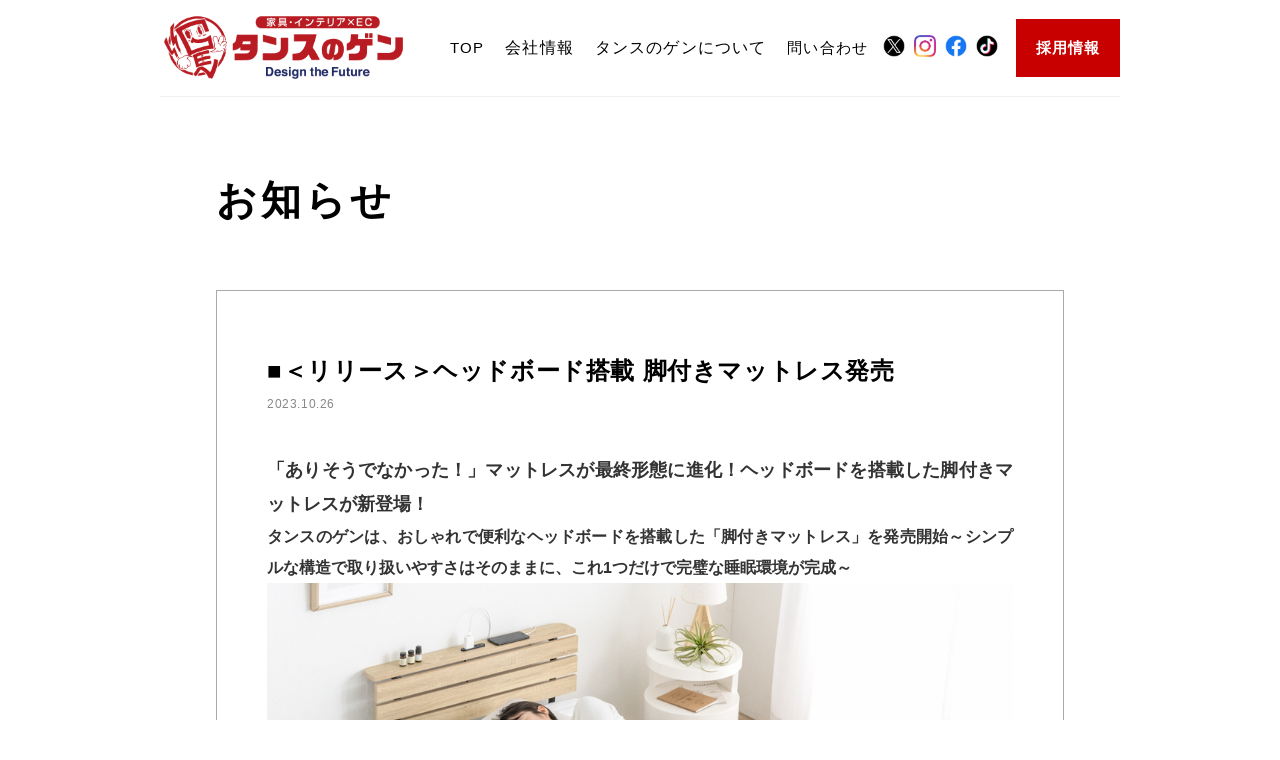

--- FILE ---
content_type: text/html; charset=UTF-8
request_url: https://tansu-gen.co.jp/info/3454/
body_size: 13710
content:
<!DOCTYPE html>
<html dir="ltr" lang="ja" prefix="og: https://ogp.me/ns#">
	<head>
    <!-- Google Tag Manager -->
<script>(function(w,d,s,l,i){w[l]=w[l]||[];w[l].push({'gtm.start':
new Date().getTime(),event:'gtm.js'});var f=d.getElementsByTagName(s)[0],
j=d.createElement(s),dl=l!='dataLayer'?'&l='+l:'';j.async=true;j.src=
'https://www.googletagmanager.com/gtm.js?id='+i+dl;f.parentNode.insertBefore(j,f);
})(window,document,'script','dataLayer','GTM-NG6RPVC');</script>
<!-- End Google Tag Manager -->
		<meta charset="UTF-8" />
		<meta name="author" content="xxx">
		<meta http-equiv="X-UA-Compatible" content="IE=edge">
		<meta name="format-detection" content="telephone=no, address=no, email=no">
				<meta name="viewport" content="width=1000"/>
				

		<!-- <link rel="pingback" href="https://tansu-gen.co.jp/web/xmlrpc.php" /> -->
		<link rel="shortcut icon" href="https://tansu-gen.co.jp/web/wp-content/themes/tansunogen_ver2/img/favicon.ico" />
    <link rel="icon" href="https://tansu-gen.co.jp/web/wp-content/themes/tansunogen_ver2/img/favicon.ico" />
    
		<link rel="alternate" type="application/rss+xml" title="タンスのゲン株式会社コーポレートサイト RSS Feed" href="https://tansu-gen.co.jp/feed/" />
		<link rel="stylesheet" type="text/css" media="all" href="https://tansu-gen.co.jp/web/wp-content/themes/tansunogen_ver2/css/swiper.min.css" />
		<link rel="stylesheet" type="text/css" media="all" href="https://tansu-gen.co.jp/web/wp-content/themes/tansunogen_ver2/style.css?20240709" />
		
		<!-- All in One SEO 4.6.6 - aioseo.com -->
		<title>■＜リリース＞ヘッドボード搭載 脚付きマットレス発売 | タンスのゲン株式会社コーポレートサイト</title>
		<meta name="description" content="「ありそうでなかった！」マットレスが最終形態に進化！ヘッドボードを搭載した脚付きマットレスが新登場！ タンスの" />
		<meta name="robots" content="max-image-preview:large" />
		<link rel="canonical" href="https://tansu-gen.co.jp/info/3454/" />
		<meta name="generator" content="All in One SEO (AIOSEO) 4.6.6" />
		<meta property="og:locale" content="ja_JP" />
		<meta property="og:site_name" content="タンスのゲン株式会社コーポレートサイト | タンスのゲン株式会社コーポレートサイト" />
		<meta property="og:type" content="article" />
		<meta property="og:title" content="■＜リリース＞ヘッドボード搭載 脚付きマットレス発売 | タンスのゲン株式会社コーポレートサイト" />
		<meta property="og:description" content="「ありそうでなかった！」マットレスが最終形態に進化！ヘッドボードを搭載した脚付きマットレスが新登場！ タンスの" />
		<meta property="og:url" content="https://tansu-gen.co.jp/info/3454/" />
		<meta property="og:image" content="https://tansu-gen.co.jp/web/wp-content/uploads/2023/09/rogo.png" />
		<meta property="og:image:secure_url" content="https://tansu-gen.co.jp/web/wp-content/uploads/2023/09/rogo.png" />
		<meta property="og:image:width" content="475" />
		<meta property="og:image:height" content="123" />
		<meta property="article:published_time" content="2023-10-26T02:27:31+00:00" />
		<meta property="article:modified_time" content="2023-10-26T03:00:50+00:00" />
		<meta property="article:publisher" content="https://www.facebook.com/tansugen/" />
		<meta name="twitter:card" content="summary_large_image" />
		<meta name="twitter:site" content="@tansu_no_gen" />
		<meta name="twitter:title" content="■＜リリース＞ヘッドボード搭載 脚付きマットレス発売 | タンスのゲン株式会社コーポレートサイト" />
		<meta name="twitter:description" content="「ありそうでなかった！」マットレスが最終形態に進化！ヘッドボードを搭載した脚付きマットレスが新登場！ タンスの" />
		<meta name="twitter:creator" content="@tansu_no_gen" />
		<meta name="twitter:image" content="https://tansu-gen.co.jp/web/wp-content/uploads/2023/09/rogo.png" />
		<script type="application/ld+json" class="aioseo-schema">
			{"@context":"https:\/\/schema.org","@graph":[{"@type":"BreadcrumbList","@id":"https:\/\/tansu-gen.co.jp\/info\/3454\/#breadcrumblist","itemListElement":[{"@type":"ListItem","@id":"https:\/\/tansu-gen.co.jp\/#listItem","position":1,"name":"\u5bb6","item":"https:\/\/tansu-gen.co.jp\/","nextItem":"https:\/\/tansu-gen.co.jp\/info\/3454\/#listItem"},{"@type":"ListItem","@id":"https:\/\/tansu-gen.co.jp\/info\/3454\/#listItem","position":2,"name":"\u25a0\uff1c\u30ea\u30ea\u30fc\u30b9\uff1e\u30d8\u30c3\u30c9\u30dc\u30fc\u30c9\u642d\u8f09 \u811a\u4ed8\u304d\u30de\u30c3\u30c8\u30ec\u30b9\u767a\u58f2","previousItem":"https:\/\/tansu-gen.co.jp\/#listItem"}]},{"@type":"Organization","@id":"https:\/\/tansu-gen.co.jp\/#organization","name":"\u30bf\u30f3\u30b9\u306e\u30b2\u30f3\u682a\u5f0f\u4f1a\u793e\u30b3\u30fc\u30dd\u30ec\u30fc\u30c8\u30b5\u30a4\u30c8","description":"\u30bf\u30f3\u30b9\u306e\u30b2\u30f3\u682a\u5f0f\u4f1a\u793e\u30b3\u30fc\u30dd\u30ec\u30fc\u30c8\u30b5\u30a4\u30c8","url":"https:\/\/tansu-gen.co.jp\/","telephone":"+81944857142","logo":{"@type":"ImageObject","url":"https:\/\/tansu-gen.co.jp\/web\/wp-content\/uploads\/2023\/09\/rogo.png","@id":"https:\/\/tansu-gen.co.jp\/info\/3454\/#organizationLogo","width":475,"height":123},"image":{"@id":"https:\/\/tansu-gen.co.jp\/info\/3454\/#organizationLogo"},"sameAs":["https:\/\/www.facebook.com\/tansugen\/","https:\/\/twitter.com\/tansu_no_gen","https:\/\/www.instagram.com\/tansugen_official\/","https:\/\/www.pinterest.jp\/tansu_pr\/","https:\/\/www.youtube.com\/channel\/UCfQBt7q8rwe6vdEApqvpzKQ"]},{"@type":"WebPage","@id":"https:\/\/tansu-gen.co.jp\/info\/3454\/#webpage","url":"https:\/\/tansu-gen.co.jp\/info\/3454\/","name":"\u25a0\uff1c\u30ea\u30ea\u30fc\u30b9\uff1e\u30d8\u30c3\u30c9\u30dc\u30fc\u30c9\u642d\u8f09 \u811a\u4ed8\u304d\u30de\u30c3\u30c8\u30ec\u30b9\u767a\u58f2 | \u30bf\u30f3\u30b9\u306e\u30b2\u30f3\u682a\u5f0f\u4f1a\u793e\u30b3\u30fc\u30dd\u30ec\u30fc\u30c8\u30b5\u30a4\u30c8","description":"\u300c\u3042\u308a\u305d\u3046\u3067\u306a\u304b\u3063\u305f\uff01\u300d\u30de\u30c3\u30c8\u30ec\u30b9\u304c\u6700\u7d42\u5f62\u614b\u306b\u9032\u5316\uff01\u30d8\u30c3\u30c9\u30dc\u30fc\u30c9\u3092\u642d\u8f09\u3057\u305f\u811a\u4ed8\u304d\u30de\u30c3\u30c8\u30ec\u30b9\u304c\u65b0\u767b\u5834\uff01 \u30bf\u30f3\u30b9\u306e","inLanguage":"ja","isPartOf":{"@id":"https:\/\/tansu-gen.co.jp\/#website"},"breadcrumb":{"@id":"https:\/\/tansu-gen.co.jp\/info\/3454\/#breadcrumblist"},"datePublished":"2023-10-26T11:27:31+09:00","dateModified":"2023-10-26T12:00:50+09:00"},{"@type":"WebSite","@id":"https:\/\/tansu-gen.co.jp\/#website","url":"https:\/\/tansu-gen.co.jp\/","name":"\u30bf\u30f3\u30b9\u306e\u30b2\u30f3\u682a\u5f0f\u4f1a\u793e\u30b3\u30fc\u30dd\u30ec\u30fc\u30c8\u30b5\u30a4\u30c8","description":"\u30bf\u30f3\u30b9\u306e\u30b2\u30f3\u682a\u5f0f\u4f1a\u793e\u30b3\u30fc\u30dd\u30ec\u30fc\u30c8\u30b5\u30a4\u30c8","inLanguage":"ja","publisher":{"@id":"https:\/\/tansu-gen.co.jp\/#organization"}}]}
		</script>
		<!-- All in One SEO -->

<link rel='dns-prefetch' href='//ajax.googleapis.com' />
		<!-- This site uses the Google Analytics by MonsterInsights plugin v9.11.1 - Using Analytics tracking - https://www.monsterinsights.com/ -->
							<script src="//www.googletagmanager.com/gtag/js?id=G-SWPESJV2YW"  data-cfasync="false" data-wpfc-render="false" type="text/javascript" async></script>
			<script data-cfasync="false" data-wpfc-render="false" type="text/javascript">
				var mi_version = '9.11.1';
				var mi_track_user = true;
				var mi_no_track_reason = '';
								var MonsterInsightsDefaultLocations = {"page_location":"https:\/\/tansu-gen.co.jp\/info\/3454\/"};
								if ( typeof MonsterInsightsPrivacyGuardFilter === 'function' ) {
					var MonsterInsightsLocations = (typeof MonsterInsightsExcludeQuery === 'object') ? MonsterInsightsPrivacyGuardFilter( MonsterInsightsExcludeQuery ) : MonsterInsightsPrivacyGuardFilter( MonsterInsightsDefaultLocations );
				} else {
					var MonsterInsightsLocations = (typeof MonsterInsightsExcludeQuery === 'object') ? MonsterInsightsExcludeQuery : MonsterInsightsDefaultLocations;
				}

								var disableStrs = [
										'ga-disable-G-SWPESJV2YW',
									];

				/* Function to detect opted out users */
				function __gtagTrackerIsOptedOut() {
					for (var index = 0; index < disableStrs.length; index++) {
						if (document.cookie.indexOf(disableStrs[index] + '=true') > -1) {
							return true;
						}
					}

					return false;
				}

				/* Disable tracking if the opt-out cookie exists. */
				if (__gtagTrackerIsOptedOut()) {
					for (var index = 0; index < disableStrs.length; index++) {
						window[disableStrs[index]] = true;
					}
				}

				/* Opt-out function */
				function __gtagTrackerOptout() {
					for (var index = 0; index < disableStrs.length; index++) {
						document.cookie = disableStrs[index] + '=true; expires=Thu, 31 Dec 2099 23:59:59 UTC; path=/';
						window[disableStrs[index]] = true;
					}
				}

				if ('undefined' === typeof gaOptout) {
					function gaOptout() {
						__gtagTrackerOptout();
					}
				}
								window.dataLayer = window.dataLayer || [];

				window.MonsterInsightsDualTracker = {
					helpers: {},
					trackers: {},
				};
				if (mi_track_user) {
					function __gtagDataLayer() {
						dataLayer.push(arguments);
					}

					function __gtagTracker(type, name, parameters) {
						if (!parameters) {
							parameters = {};
						}

						if (parameters.send_to) {
							__gtagDataLayer.apply(null, arguments);
							return;
						}

						if (type === 'event') {
														parameters.send_to = monsterinsights_frontend.v4_id;
							var hookName = name;
							if (typeof parameters['event_category'] !== 'undefined') {
								hookName = parameters['event_category'] + ':' + name;
							}

							if (typeof MonsterInsightsDualTracker.trackers[hookName] !== 'undefined') {
								MonsterInsightsDualTracker.trackers[hookName](parameters);
							} else {
								__gtagDataLayer('event', name, parameters);
							}
							
						} else {
							__gtagDataLayer.apply(null, arguments);
						}
					}

					__gtagTracker('js', new Date());
					__gtagTracker('set', {
						'developer_id.dZGIzZG': true,
											});
					if ( MonsterInsightsLocations.page_location ) {
						__gtagTracker('set', MonsterInsightsLocations);
					}
										__gtagTracker('config', 'G-SWPESJV2YW', {"forceSSL":"true","link_attribution":"true"} );
										window.gtag = __gtagTracker;										(function () {
						/* https://developers.google.com/analytics/devguides/collection/analyticsjs/ */
						/* ga and __gaTracker compatibility shim. */
						var noopfn = function () {
							return null;
						};
						var newtracker = function () {
							return new Tracker();
						};
						var Tracker = function () {
							return null;
						};
						var p = Tracker.prototype;
						p.get = noopfn;
						p.set = noopfn;
						p.send = function () {
							var args = Array.prototype.slice.call(arguments);
							args.unshift('send');
							__gaTracker.apply(null, args);
						};
						var __gaTracker = function () {
							var len = arguments.length;
							if (len === 0) {
								return;
							}
							var f = arguments[len - 1];
							if (typeof f !== 'object' || f === null || typeof f.hitCallback !== 'function') {
								if ('send' === arguments[0]) {
									var hitConverted, hitObject = false, action;
									if ('event' === arguments[1]) {
										if ('undefined' !== typeof arguments[3]) {
											hitObject = {
												'eventAction': arguments[3],
												'eventCategory': arguments[2],
												'eventLabel': arguments[4],
												'value': arguments[5] ? arguments[5] : 1,
											}
										}
									}
									if ('pageview' === arguments[1]) {
										if ('undefined' !== typeof arguments[2]) {
											hitObject = {
												'eventAction': 'page_view',
												'page_path': arguments[2],
											}
										}
									}
									if (typeof arguments[2] === 'object') {
										hitObject = arguments[2];
									}
									if (typeof arguments[5] === 'object') {
										Object.assign(hitObject, arguments[5]);
									}
									if ('undefined' !== typeof arguments[1].hitType) {
										hitObject = arguments[1];
										if ('pageview' === hitObject.hitType) {
											hitObject.eventAction = 'page_view';
										}
									}
									if (hitObject) {
										action = 'timing' === arguments[1].hitType ? 'timing_complete' : hitObject.eventAction;
										hitConverted = mapArgs(hitObject);
										__gtagTracker('event', action, hitConverted);
									}
								}
								return;
							}

							function mapArgs(args) {
								var arg, hit = {};
								var gaMap = {
									'eventCategory': 'event_category',
									'eventAction': 'event_action',
									'eventLabel': 'event_label',
									'eventValue': 'event_value',
									'nonInteraction': 'non_interaction',
									'timingCategory': 'event_category',
									'timingVar': 'name',
									'timingValue': 'value',
									'timingLabel': 'event_label',
									'page': 'page_path',
									'location': 'page_location',
									'title': 'page_title',
									'referrer' : 'page_referrer',
								};
								for (arg in args) {
																		if (!(!args.hasOwnProperty(arg) || !gaMap.hasOwnProperty(arg))) {
										hit[gaMap[arg]] = args[arg];
									} else {
										hit[arg] = args[arg];
									}
								}
								return hit;
							}

							try {
								f.hitCallback();
							} catch (ex) {
							}
						};
						__gaTracker.create = newtracker;
						__gaTracker.getByName = newtracker;
						__gaTracker.getAll = function () {
							return [];
						};
						__gaTracker.remove = noopfn;
						__gaTracker.loaded = true;
						window['__gaTracker'] = __gaTracker;
					})();
									} else {
										console.log("");
					(function () {
						function __gtagTracker() {
							return null;
						}

						window['__gtagTracker'] = __gtagTracker;
						window['gtag'] = __gtagTracker;
					})();
									}
			</script>
							<!-- / Google Analytics by MonsterInsights -->
		<link rel='stylesheet' id='wp-block-library-css' href='https://tansu-gen.co.jp/web/wp-includes/css/dist/block-library/style.min.css?ver=6.5.7' type='text/css' media='all' />
<style id='classic-theme-styles-inline-css' type='text/css'>
/*! This file is auto-generated */
.wp-block-button__link{color:#fff;background-color:#32373c;border-radius:9999px;box-shadow:none;text-decoration:none;padding:calc(.667em + 2px) calc(1.333em + 2px);font-size:1.125em}.wp-block-file__button{background:#32373c;color:#fff;text-decoration:none}
</style>
<style id='global-styles-inline-css' type='text/css'>
body{--wp--preset--color--black: #000000;--wp--preset--color--cyan-bluish-gray: #abb8c3;--wp--preset--color--white: #ffffff;--wp--preset--color--pale-pink: #f78da7;--wp--preset--color--vivid-red: #cf2e2e;--wp--preset--color--luminous-vivid-orange: #ff6900;--wp--preset--color--luminous-vivid-amber: #fcb900;--wp--preset--color--light-green-cyan: #7bdcb5;--wp--preset--color--vivid-green-cyan: #00d084;--wp--preset--color--pale-cyan-blue: #8ed1fc;--wp--preset--color--vivid-cyan-blue: #0693e3;--wp--preset--color--vivid-purple: #9b51e0;--wp--preset--gradient--vivid-cyan-blue-to-vivid-purple: linear-gradient(135deg,rgba(6,147,227,1) 0%,rgb(155,81,224) 100%);--wp--preset--gradient--light-green-cyan-to-vivid-green-cyan: linear-gradient(135deg,rgb(122,220,180) 0%,rgb(0,208,130) 100%);--wp--preset--gradient--luminous-vivid-amber-to-luminous-vivid-orange: linear-gradient(135deg,rgba(252,185,0,1) 0%,rgba(255,105,0,1) 100%);--wp--preset--gradient--luminous-vivid-orange-to-vivid-red: linear-gradient(135deg,rgba(255,105,0,1) 0%,rgb(207,46,46) 100%);--wp--preset--gradient--very-light-gray-to-cyan-bluish-gray: linear-gradient(135deg,rgb(238,238,238) 0%,rgb(169,184,195) 100%);--wp--preset--gradient--cool-to-warm-spectrum: linear-gradient(135deg,rgb(74,234,220) 0%,rgb(151,120,209) 20%,rgb(207,42,186) 40%,rgb(238,44,130) 60%,rgb(251,105,98) 80%,rgb(254,248,76) 100%);--wp--preset--gradient--blush-light-purple: linear-gradient(135deg,rgb(255,206,236) 0%,rgb(152,150,240) 100%);--wp--preset--gradient--blush-bordeaux: linear-gradient(135deg,rgb(254,205,165) 0%,rgb(254,45,45) 50%,rgb(107,0,62) 100%);--wp--preset--gradient--luminous-dusk: linear-gradient(135deg,rgb(255,203,112) 0%,rgb(199,81,192) 50%,rgb(65,88,208) 100%);--wp--preset--gradient--pale-ocean: linear-gradient(135deg,rgb(255,245,203) 0%,rgb(182,227,212) 50%,rgb(51,167,181) 100%);--wp--preset--gradient--electric-grass: linear-gradient(135deg,rgb(202,248,128) 0%,rgb(113,206,126) 100%);--wp--preset--gradient--midnight: linear-gradient(135deg,rgb(2,3,129) 0%,rgb(40,116,252) 100%);--wp--preset--font-size--small: 13px;--wp--preset--font-size--medium: 20px;--wp--preset--font-size--large: 36px;--wp--preset--font-size--x-large: 42px;--wp--preset--spacing--20: 0.44rem;--wp--preset--spacing--30: 0.67rem;--wp--preset--spacing--40: 1rem;--wp--preset--spacing--50: 1.5rem;--wp--preset--spacing--60: 2.25rem;--wp--preset--spacing--70: 3.38rem;--wp--preset--spacing--80: 5.06rem;--wp--preset--shadow--natural: 6px 6px 9px rgba(0, 0, 0, 0.2);--wp--preset--shadow--deep: 12px 12px 50px rgba(0, 0, 0, 0.4);--wp--preset--shadow--sharp: 6px 6px 0px rgba(0, 0, 0, 0.2);--wp--preset--shadow--outlined: 6px 6px 0px -3px rgba(255, 255, 255, 1), 6px 6px rgba(0, 0, 0, 1);--wp--preset--shadow--crisp: 6px 6px 0px rgba(0, 0, 0, 1);}:where(.is-layout-flex){gap: 0.5em;}:where(.is-layout-grid){gap: 0.5em;}body .is-layout-flex{display: flex;}body .is-layout-flex{flex-wrap: wrap;align-items: center;}body .is-layout-flex > *{margin: 0;}body .is-layout-grid{display: grid;}body .is-layout-grid > *{margin: 0;}:where(.wp-block-columns.is-layout-flex){gap: 2em;}:where(.wp-block-columns.is-layout-grid){gap: 2em;}:where(.wp-block-post-template.is-layout-flex){gap: 1.25em;}:where(.wp-block-post-template.is-layout-grid){gap: 1.25em;}.has-black-color{color: var(--wp--preset--color--black) !important;}.has-cyan-bluish-gray-color{color: var(--wp--preset--color--cyan-bluish-gray) !important;}.has-white-color{color: var(--wp--preset--color--white) !important;}.has-pale-pink-color{color: var(--wp--preset--color--pale-pink) !important;}.has-vivid-red-color{color: var(--wp--preset--color--vivid-red) !important;}.has-luminous-vivid-orange-color{color: var(--wp--preset--color--luminous-vivid-orange) !important;}.has-luminous-vivid-amber-color{color: var(--wp--preset--color--luminous-vivid-amber) !important;}.has-light-green-cyan-color{color: var(--wp--preset--color--light-green-cyan) !important;}.has-vivid-green-cyan-color{color: var(--wp--preset--color--vivid-green-cyan) !important;}.has-pale-cyan-blue-color{color: var(--wp--preset--color--pale-cyan-blue) !important;}.has-vivid-cyan-blue-color{color: var(--wp--preset--color--vivid-cyan-blue) !important;}.has-vivid-purple-color{color: var(--wp--preset--color--vivid-purple) !important;}.has-black-background-color{background-color: var(--wp--preset--color--black) !important;}.has-cyan-bluish-gray-background-color{background-color: var(--wp--preset--color--cyan-bluish-gray) !important;}.has-white-background-color{background-color: var(--wp--preset--color--white) !important;}.has-pale-pink-background-color{background-color: var(--wp--preset--color--pale-pink) !important;}.has-vivid-red-background-color{background-color: var(--wp--preset--color--vivid-red) !important;}.has-luminous-vivid-orange-background-color{background-color: var(--wp--preset--color--luminous-vivid-orange) !important;}.has-luminous-vivid-amber-background-color{background-color: var(--wp--preset--color--luminous-vivid-amber) !important;}.has-light-green-cyan-background-color{background-color: var(--wp--preset--color--light-green-cyan) !important;}.has-vivid-green-cyan-background-color{background-color: var(--wp--preset--color--vivid-green-cyan) !important;}.has-pale-cyan-blue-background-color{background-color: var(--wp--preset--color--pale-cyan-blue) !important;}.has-vivid-cyan-blue-background-color{background-color: var(--wp--preset--color--vivid-cyan-blue) !important;}.has-vivid-purple-background-color{background-color: var(--wp--preset--color--vivid-purple) !important;}.has-black-border-color{border-color: var(--wp--preset--color--black) !important;}.has-cyan-bluish-gray-border-color{border-color: var(--wp--preset--color--cyan-bluish-gray) !important;}.has-white-border-color{border-color: var(--wp--preset--color--white) !important;}.has-pale-pink-border-color{border-color: var(--wp--preset--color--pale-pink) !important;}.has-vivid-red-border-color{border-color: var(--wp--preset--color--vivid-red) !important;}.has-luminous-vivid-orange-border-color{border-color: var(--wp--preset--color--luminous-vivid-orange) !important;}.has-luminous-vivid-amber-border-color{border-color: var(--wp--preset--color--luminous-vivid-amber) !important;}.has-light-green-cyan-border-color{border-color: var(--wp--preset--color--light-green-cyan) !important;}.has-vivid-green-cyan-border-color{border-color: var(--wp--preset--color--vivid-green-cyan) !important;}.has-pale-cyan-blue-border-color{border-color: var(--wp--preset--color--pale-cyan-blue) !important;}.has-vivid-cyan-blue-border-color{border-color: var(--wp--preset--color--vivid-cyan-blue) !important;}.has-vivid-purple-border-color{border-color: var(--wp--preset--color--vivid-purple) !important;}.has-vivid-cyan-blue-to-vivid-purple-gradient-background{background: var(--wp--preset--gradient--vivid-cyan-blue-to-vivid-purple) !important;}.has-light-green-cyan-to-vivid-green-cyan-gradient-background{background: var(--wp--preset--gradient--light-green-cyan-to-vivid-green-cyan) !important;}.has-luminous-vivid-amber-to-luminous-vivid-orange-gradient-background{background: var(--wp--preset--gradient--luminous-vivid-amber-to-luminous-vivid-orange) !important;}.has-luminous-vivid-orange-to-vivid-red-gradient-background{background: var(--wp--preset--gradient--luminous-vivid-orange-to-vivid-red) !important;}.has-very-light-gray-to-cyan-bluish-gray-gradient-background{background: var(--wp--preset--gradient--very-light-gray-to-cyan-bluish-gray) !important;}.has-cool-to-warm-spectrum-gradient-background{background: var(--wp--preset--gradient--cool-to-warm-spectrum) !important;}.has-blush-light-purple-gradient-background{background: var(--wp--preset--gradient--blush-light-purple) !important;}.has-blush-bordeaux-gradient-background{background: var(--wp--preset--gradient--blush-bordeaux) !important;}.has-luminous-dusk-gradient-background{background: var(--wp--preset--gradient--luminous-dusk) !important;}.has-pale-ocean-gradient-background{background: var(--wp--preset--gradient--pale-ocean) !important;}.has-electric-grass-gradient-background{background: var(--wp--preset--gradient--electric-grass) !important;}.has-midnight-gradient-background{background: var(--wp--preset--gradient--midnight) !important;}.has-small-font-size{font-size: var(--wp--preset--font-size--small) !important;}.has-medium-font-size{font-size: var(--wp--preset--font-size--medium) !important;}.has-large-font-size{font-size: var(--wp--preset--font-size--large) !important;}.has-x-large-font-size{font-size: var(--wp--preset--font-size--x-large) !important;}
.wp-block-navigation a:where(:not(.wp-element-button)){color: inherit;}
:where(.wp-block-post-template.is-layout-flex){gap: 1.25em;}:where(.wp-block-post-template.is-layout-grid){gap: 1.25em;}
:where(.wp-block-columns.is-layout-flex){gap: 2em;}:where(.wp-block-columns.is-layout-grid){gap: 2em;}
.wp-block-pullquote{font-size: 1.5em;line-height: 1.6;}
</style>
<link rel='stylesheet' id='mts_simple_booking_front_css-css' href='https://tansu-gen.co.jp/web/wp-content/plugins/mts-simple-booking-c/css/mtssb-front.css?ver=6.5.7' type='text/css' media='all' />
<link rel='stylesheet' id='jquery-lazyloadxt-spinner-css-css' href='//tansu-gen.co.jp/web/wp-content/plugins/a3-lazy-load/assets/css/jquery.lazyloadxt.spinner.css?ver=6.5.7' type='text/css' media='all' />
<link rel='stylesheet' id='a3a3_lazy_load-css' href='//tansu-gen.co.jp/web/wp-content/uploads/sass/a3_lazy_load.min.css?ver=1551856405' type='text/css' media='all' />
<script type="text/javascript" src="https://tansu-gen.co.jp/web/wp-content/plugins/google-analytics-for-wordpress/assets/js/frontend-gtag.min.js?ver=9.11.1&#039; async charset=&#039;UTF-8" id="monsterinsights-frontend-script-js" async="async" data-wp-strategy="async"></script>
<script data-cfasync="false" data-wpfc-render="false" type="text/javascript" id='monsterinsights-frontend-script-js-extra'>/* <![CDATA[ */
var monsterinsights_frontend = {"js_events_tracking":"true","download_extensions":"doc,pdf,ppt,zip,xls,docx,pptx,xlsx","inbound_paths":"[{\"path\":\"\\\/go\\\/\",\"label\":\"affiliate\"},{\"path\":\"\\\/recommend\\\/\",\"label\":\"affiliate\"}]","home_url":"https:\/\/tansu-gen.co.jp","hash_tracking":"false","v4_id":"G-SWPESJV2YW"};/* ]]> */
</script>
<script type="text/javascript" src="https://ajax.googleapis.com/ajax/libs/jquery/3.3.1/jquery.min.js" id="jquery-js"></script>
<link rel='shortlink' href='https://tansu-gen.co.jp/?p=3454' />
<link rel="icon" href="https://tansu-gen.co.jp/web/wp-content/uploads/2025/01/cropped-favicon-32x32.png" sizes="32x32" />
<link rel="icon" href="https://tansu-gen.co.jp/web/wp-content/uploads/2025/01/cropped-favicon-192x192.png" sizes="192x192" />
<link rel="apple-touch-icon" href="https://tansu-gen.co.jp/web/wp-content/uploads/2025/01/cropped-favicon-180x180.png" />
<meta name="msapplication-TileImage" content="https://tansu-gen.co.jp/web/wp-content/uploads/2025/01/cropped-favicon-270x270.png" />
<style id="wpforms-css-vars-root">
				:root {
					--wpforms-field-border-radius: 3px;
--wpforms-field-border-style: solid;
--wpforms-field-border-size: 1px;
--wpforms-field-background-color: #ffffff;
--wpforms-field-border-color: rgba( 0, 0, 0, 0.25 );
--wpforms-field-border-color-spare: rgba( 0, 0, 0, 0.25 );
--wpforms-field-text-color: rgba( 0, 0, 0, 0.7 );
--wpforms-field-menu-color: #ffffff;
--wpforms-label-color: rgba( 0, 0, 0, 0.85 );
--wpforms-label-sublabel-color: rgba( 0, 0, 0, 0.55 );
--wpforms-label-error-color: #d63637;
--wpforms-button-border-radius: 3px;
--wpforms-button-border-style: none;
--wpforms-button-border-size: 1px;
--wpforms-button-background-color: #066aab;
--wpforms-button-border-color: #066aab;
--wpforms-button-text-color: #ffffff;
--wpforms-page-break-color: #066aab;
--wpforms-background-image: none;
--wpforms-background-position: center center;
--wpforms-background-repeat: no-repeat;
--wpforms-background-size: cover;
--wpforms-background-width: 100px;
--wpforms-background-height: 100px;
--wpforms-background-color: rgba( 0, 0, 0, 0 );
--wpforms-background-url: none;
--wpforms-container-padding: 0px;
--wpforms-container-border-style: none;
--wpforms-container-border-width: 1px;
--wpforms-container-border-color: #000000;
--wpforms-container-border-radius: 3px;
--wpforms-field-size-input-height: 43px;
--wpforms-field-size-input-spacing: 15px;
--wpforms-field-size-font-size: 16px;
--wpforms-field-size-line-height: 19px;
--wpforms-field-size-padding-h: 14px;
--wpforms-field-size-checkbox-size: 16px;
--wpforms-field-size-sublabel-spacing: 5px;
--wpforms-field-size-icon-size: 1;
--wpforms-label-size-font-size: 16px;
--wpforms-label-size-line-height: 19px;
--wpforms-label-size-sublabel-font-size: 14px;
--wpforms-label-size-sublabel-line-height: 17px;
--wpforms-button-size-font-size: 17px;
--wpforms-button-size-height: 41px;
--wpforms-button-size-padding-h: 15px;
--wpforms-button-size-margin-top: 10px;
--wpforms-container-shadow-size-box-shadow: none;

				}
			</style>

<!-- Global site tag (gtag.js) - Google Analytics -->
<script async src="https://www.googletagmanager.com/gtag/js?id=G-J1CPFTZLZP"></script>
<script>
  window.dataLayer = window.dataLayer || [];
  function gtag(){dataLayer.push(arguments);}
  gtag('js', new Date());

  gtag('config', 'G-J1CPFTZLZP');
</script>

<!-- Universe計測タグ -->
<script>
  (function(w,d,j){var t='microAdUniverseTracker';w[t]=w[t]||{};w[t].track=w[t].track||function(){
  (w[t].queue=w[t].queue||[]).push(arguments)};var s=d.createElement('script');s.async=true;s.src=j;
  var fs=d.getElementsByTagName('script')[0];fs.parentNode.insertBefore(s,fs)})
  (window,document,'https://cdn.microad.jp/js/track.js');
  microAdUniverseTracker.track({
    "service_id": 9504
  });
</script>
	</head>

	<body class="loading">
  	
  	<div class="main_wrap">
      <header>
        <div class="wrap">
<!--           <h1 class="logo"><a href="https://tansu-gen.co.jp"><img src="https://tansu-gen.co.jp/web/wp-content/themes/tansunogen_ver2/img/ko-pore-to-kannban2.svg" alt="タンスのゲン" /></a></h1> -->
<!--           <h1 class="logo"><a href="https://tansu-gen.co.jp"><img src="https://tansu-gen.co.jp/web/wp-content/themes/tansunogen_ver2/img/ko-pore-to-kannban3.svg" alt="タンスのゲン" /></a></h1> -->
          <h1 class="logo"><a href="https://tansu-gen.co.jp"><img src="https://tansu-gen.co.jp/web/wp-content/themes/tansunogen_ver2/img/ko-pore-to-kannban.png" alt="タンスのゲン" /></a></h1>
          <nav class="gnav">
            <ul>
              <li><a href="https://tansu-gen.co.jp">TOP</a></li>
              <li class="philosophy">会社情報
                <ul>
                  <li><a href="https://tansu-gen.co.jp/about/">会社概要</a></li>
                  <li><a href="https://tansu-gen.co.jp/message/">トップメッセージ</a></li>
                  <li><a href="https://tansu-gen.co.jp/customer_harassment_guidelines/">カスタマーハラスメント対応指針</a></li>
                </ul>
              </li>
              <li class="philosophy">タンスのゲンについて
                <ul>
                  <li><a href="https://tansu-gen.co.jp/philosophy/">企業理念</a></li>
                  <li><a href="https://tansu-gen.co.jp/businessmodel/">ビジネスモデル</a></li>
                  <li><a href="https://tansu-gen.co.jp/businessmethod/">事業紹介</a></li>
                  <li><a href="https://tansu-gen.co.jp/csr/">CSR活動紹介</a></li>
                  <li><a href="https://tansu-gen.co.jp/onlineshop-philosophy/">オンラインショップ哲学</a></li>
                  <li><a href="https://tansu-gen.co.jp/philosophy-notebook/">Philosophy Notebook</a></li>
                  <li><a href="https://tansu-gen.co.jp/quality/">品質管理への取り組み</a></li>
                  <li><a href="https://tansu-gen.co.jp/history2/">タンスのゲンの歴史</a></li>
                </ul>
              </li>
              <li><a href="https://tansu-gen.co.jp/contact/">問い合わせ</a></li>
              <li class="sns_icon">
                <a href="https://twitter.com/tansu_no_gen?lang=ja" target="_blank">
                  <img src="https://tansu-gen.co.jp/web/wp-content/themes/tansunogen_ver2/img/X_rogo2.png" alt="タンスのゲン公式X" width="22" />
                </a>
              </li>
              <li class="sns_icon">
                <a href="https://www.instagram.com/tansugen_official/" target="_blank">
                  <img src="https://tansu-gen.co.jp/web/wp-content/themes/tansunogen_ver2/img/insta.png" alt="タンスのゲン公式instagram" width="22" />
                </a>
              </li>
              <li class="sns_icon">
                <a href="https://www.facebook.com/tansunogen1964/" target="_blank">
                  <img src="https://tansu-gen.co.jp/web/wp-content/themes/tansunogen_ver2/img/fb.png" alt="タンスのゲン公式facebook" width="22" /></a>
              </li>
              <!--ティックトック試し-->
              <li class="sns_icon">
                <a href="https://www.tiktok.com/@tansu_no_gen" target="_blank">
                  <img src="https://tansu-gen.co.jp/web/wp-content/themes/tansunogen_ver2/img/tiktok_rogo2.png" alt="タンスのゲン公式tiktok" width="22" /></a>
              </li>
              <!--ティックトック試し-->
              <li class="saiyo"><a href="https://tansu-gen.co.jp/recruit/">採用情報</a></li>
            </ul>
          </nav>
        </div>
        
      </header>
      
      <main>
<!-- Google Tag Manager (noscript) -->
<noscript><iframe src="https://www.googletagmanager.com/ns.html?id=GTM-NG6RPVC"
height="0" width="0" style="display:none;visibility:hidden"></iframe></noscript>
<!-- End Google Tag Manager (noscript) -->

<article class="info_single">
	
		
	<section class="info main_container">
		<h2 class="page_title">お知らせ</h2>
    <div class="main_content">
      <section class="sec1">
        <h3 class="sec_title">■＜リリース＞ヘッドボード搭載 脚付きマットレス発売</h3>
				<span class="title_en">2023.10.26</span>
        <p><font size="4"><strong>「ありそうでなかった！」マットレスが最終形態に進化！ヘッドボードを搭載した脚付きマットレスが新登場！</strong></font><br />
<strong>タンスのゲンは、おしゃれで便利なヘッドボードを搭載した「脚付きマットレス」を発売開始～シンプルな構造で取り扱いやすさはそのままに、これ1つだけで完璧な睡眠環境が完成～</strong><br />
<img class="lazy lazy-hidden" fetchpriority="high" decoding="async" src="//tansu-gen.co.jp/web/wp-content/plugins/a3-lazy-load/assets/images/lazy_placeholder.gif" data-lazy-type="image" data-src="https://tansu-gen.co.jp/web/wp-content/uploads/2023/10/1-4.jpg" alt="" width="1000" height="650" /><noscript><img fetchpriority="high" decoding="async" src="https://tansu-gen.co.jp/web/wp-content/uploads/2023/10/1-4.jpg" alt="" width="1000" height="650" /></noscript><br />
家具・インテリアのEC事業を展開するタンスのゲン株式会社（以下、タンスのゲン、本社：福岡県大川市、代表取締役：橋爪裕和）は、シンプルな見た目と構造が特徴の「脚付きマットレス」に、便利でおしゃれな“ヘッドボード”を搭載したモデルを開発し発売開始いたしました。<br />
「ヘッドボード搭載 脚付きマットレス」の詳細については以下になります。</p>
<p><u><strong>◇シンプルなデザインと構造で人気の「脚付きマットレス」</strong></u><br />
<img class="lazy lazy-hidden" decoding="async" src="//tansu-gen.co.jp/web/wp-content/plugins/a3-lazy-load/assets/images/lazy_placeholder.gif" data-lazy-type="image" data-src="https://tansu-gen.co.jp/web/wp-content/uploads/2023/10/2-4.jpg" alt="" width="333" height="217" /><noscript><img decoding="async" src="https://tansu-gen.co.jp/web/wp-content/uploads/2023/10/2-4.jpg" alt="" width="333" height="217" /></noscript><br />
（一般的な脚付きマットレス）<br />
脚付きマットレスとは、その名の通りマットレスに脚が付いたベッドのことです。ベッドフレームとマットレスを別々に購入するよりもお手頃で、なおかつ一台でベッドフレームとマットレスをそろえた時と同等の睡眠環境を手に入れることができます。また基本的に、マットレスと脚のみのシンプルな構造で作られており、1人暮らしはもちろん、お子様の初めてのベッドとしても人気のアイテムです。</p>
<p>今回タンスのゲンは脚付きマットレスに、これまでなかった“ヘッドボード”を搭載したモデル開発し、発売開始いたしました。この「ヘッドボード搭載 脚付きマットレス」一台でこれまでの脚付きマットレス単体では実現できなかった、より快適な睡眠環境を実現いたします。</p>
<p><u><strong>◇「ありそうでなかった！」おしゃれで便利な“ヘッドボード”搭載</strong></u><br />
<img class="lazy lazy-hidden" decoding="async" src="//tansu-gen.co.jp/web/wp-content/plugins/a3-lazy-load/assets/images/lazy_placeholder.gif" data-lazy-type="image" data-src="https://tansu-gen.co.jp/web/wp-content/uploads/2023/10/3-5.jpg" alt="" width="333" height="217" /><noscript><img decoding="async" src="https://tansu-gen.co.jp/web/wp-content/uploads/2023/10/3-5.jpg" alt="" width="333" height="217" /></noscript><br />
（これまでになかったヘッドボードを搭載）<br />
 “ヘッドボード”とはベッドの頭を向ける側についている板のことで、小物を置けるような棚や、コンセントの差込口が付いているもの等、様々な種類がございます。本製品にはこれまでの脚付きマットレスにはなかった“ヘッドボード”を搭載することで、より快適な睡眠環境を実現いたしました。</p>
<p><strong>■お部屋に馴染む木目調</strong><br />
一般的な脚付きマットレスはマットレスと脚のみの構造になっていることが多いため、シンプルではあるものの飾り気の少ないデザインのものが多くありました。本製品のヘッドボードは木目調デザインとなっており、これまでの脚付きマットレスと比べデザイン性にも優れているためお部屋のコーディネートを楽しむこともできます。<br />
<img class="lazy lazy-hidden" loading="lazy" decoding="async" src="//tansu-gen.co.jp/web/wp-content/plugins/a3-lazy-load/assets/images/lazy_placeholder.gif" data-lazy-type="image" data-src="https://tansu-gen.co.jp/web/wp-content/uploads/2023/10/4-4.jpg" alt="" width="1020" height="325" /><noscript><img loading="lazy" decoding="async" src="https://tansu-gen.co.jp/web/wp-content/uploads/2023/10/4-4.jpg" alt="" width="1020" height="325" /></noscript><br />
（写真左：「オーク×ホワイト」 /　写真右：「シャビーアッシュ×ブラック」）<br />
カラーは「オーク×ホワイト」と「シャビーアッシュ×ブラック」の2種類があり、「オーク×ホワイト」は明るくナチュラルな雰囲気のお部屋に、「シャビーアッシュ×ブラック」は落ち着きのあるシックなお部屋に合わせやすいデザインとなっております。</p>
<p><strong>■小物も置けるスリムな宮棚</strong><br />
<img class="lazy lazy-hidden" loading="lazy" decoding="async" src="//tansu-gen.co.jp/web/wp-content/plugins/a3-lazy-load/assets/images/lazy_placeholder.gif" data-lazy-type="image" data-src="https://tansu-gen.co.jp/web/wp-content/uploads/2023/10/5-4.jpg" alt="" width="333" height="217" /><noscript><img loading="lazy" decoding="async" src="https://tansu-gen.co.jp/web/wp-content/uploads/2023/10/5-4.jpg" alt="" width="333" height="217" /></noscript><br />
ヘッドボードの上部には幅10cmの宮棚があり、ここにはスマートフォンや眼鏡などの小物を置いておくことができます。スリムな設計となっているためヘッドボードが邪魔になりにくく、一般的な脚付きマットレスと同様に必要最小限のスペースで設置ができるうえに、圧迫感がなく移動もさせやすいので部屋の模様替えなどの際にも便利です。</p>
<p><strong>■便利な2口コンセント付き</strong><br />
<img class="lazy lazy-hidden" loading="lazy" decoding="async" src="//tansu-gen.co.jp/web/wp-content/plugins/a3-lazy-load/assets/images/lazy_placeholder.gif" data-lazy-type="image" data-src="https://tansu-gen.co.jp/web/wp-content/uploads/2023/10/6-3.jpg" alt="" width="333" height="217" /><noscript><img loading="lazy" decoding="async" src="https://tansu-gen.co.jp/web/wp-content/uploads/2023/10/6-3.jpg" alt="" width="333" height="217" /></noscript><br />
ヘッドボードには2口のコンセントが付いているため、スマートフォンやタブレット、照明や卓上加湿器などベッド周りで充電や給電が必要なシーンにとても便利です。使用していないときのほこりや湿気の侵入を防ぐスライド式になっているため、安心してご使用いただくことができます。</p>
<p><u><strong>◇搬入設置らくらく！圧縮梱包で簡単に搬入設置可能</strong></u><br />
<img class="lazy lazy-hidden" decoding="async" src="//tansu-gen.co.jp/web/wp-content/plugins/a3-lazy-load/assets/images/lazy_placeholder.gif" data-lazy-type="image" data-src="https://tansu-gen.co.jp/web/wp-content/uploads/2023/10/7-3.jpg" alt="" width="400"/><noscript><img decoding="async" src="https://tansu-gen.co.jp/web/wp-content/uploads/2023/10/7-3.jpg" alt="" width="400"/></noscript><br />
本製品はマットレスが圧縮されたコンパクトな梱包サイズでのお届けとなるため、アパートやマンションでも玄関から設置場所へ搬入がしやすくなっています。また、付属の六角レンチのみで組み立てが可能となっており、ご自身で工具などを準備する必要もございません。このような搬入設置や組み立てにおいても、ヘッドボード付きのベッドとマットレスを揃える場合と比べ簡単に導入することができ、ヘッドボードのある睡眠環境をお手軽に実現可能です。</p>
<p><u><strong>◇身体の沈み込みを軽減するボンネルコイルマットレス</strong></u><br />
<img class="lazy lazy-hidden" loading="lazy" decoding="async" src="//tansu-gen.co.jp/web/wp-content/plugins/a3-lazy-load/assets/images/lazy_placeholder.gif" data-lazy-type="image" data-src="https://tansu-gen.co.jp/web/wp-content/uploads/2023/10/8-3.jpg" alt="" width="333" height="217" /><noscript><img loading="lazy" decoding="async" src="https://tansu-gen.co.jp/web/wp-content/uploads/2023/10/8-3.jpg" alt="" width="333" height="217" /></noscript><br />
本製品のマットレスは複数のコイルスプリングを連結させて1つにまとめた「ボンネルコイル」を使用しております。固めの寝心地で反発力に優れており、耐久性が高いのが特徴です。また、使用しているコイルの線材規格はSWRH 72B C種となっており、耐久性がより高品質な素材を使用しています。また、通常よりぎっしりと硬い圧縮ハードフェルトをたっぷり使用し、ウレタンなども入れ込んだ7層構造となっており、しっかりと身体を面で支えます。通気性にも優れているので、湿気がこもりにくくなっております。</p>
<p><u><strong>◇安心品質のサラふわニット生地</strong></u><br />
<img class="lazy lazy-hidden" loading="lazy" decoding="async" src="//tansu-gen.co.jp/web/wp-content/plugins/a3-lazy-load/assets/images/lazy_placeholder.gif" data-lazy-type="image" data-src="https://tansu-gen.co.jp/web/wp-content/uploads/2023/10/9-2.jpg" alt="" width="333" height="217" /><noscript><img loading="lazy" decoding="async" src="https://tansu-gen.co.jp/web/wp-content/uploads/2023/10/9-2.jpg" alt="" width="333" height="217" /></noscript><br />
肌が触れる生地には通気性が良くさらりとした触り心地のニット生地を使うことで、ボンネルコイルの通気性の良さもあり、年中快適にお休みいただけます。また、このニット生地は350種以上の有害物質を対象とした世界最高水準の“エコテックス認証”の検査項目をクリアしエコテックス100ラベルを取得しています。</p>
<p><u><strong>◇販売情報</strong></u><br />
「ヘッドボード搭載 脚付きマットレス」はタンスのゲン本店とタンスのゲン楽天市場店にて取り扱っております。<br />
詳細は製品情報、もしくは販売ページ内をご参照ください。</p>
<p><u><strong>◇製品情報</strong></u><br />
<strong>■ヘッドボード搭載 脚付きマットレス</strong><br />
【サイズ】<br />
外寸：幅95x奥行200x高さ63cm<br />
脚の本数：6本 （脚のねじの直径8mm ねじの長さ18mm）<br />
【重量】<br />
約28kg<br />
【耐荷重】<br />
マットレス：約120kg / 宮棚:約5kg<br />
【素材】<br />
ボンネルコイル：線材規格：SWRH 72B C種<br />
（コイル数：320個/巻き数：5巻/線径：2.1mm）<br />
宮棚:メラミン樹脂化粧繊維板、スチール<br />
脚：樹脂<br />
表面：ポリエステル100%　/　インナーカバー：不織布<br />
【カラー】<br />
オーク×ホワイト 、 シャビーアッシュ×ブラック<br />
【商品ページ】<br />
▼本店サイト<br />
<a href="https://www.tansu-gen.jp/collections/asitukimat/products/17800209" rel="noopener" target="_blank">https://www.tansu-gen.jp/collections/asitukimat/products/17800209</a><br />
▼楽天市場店<br />
<a href="https://item.rakuten.co.jp/tansu/17800209/" rel="noopener" target="_blank">https://item.rakuten.co.jp/tansu/17800209/</a></p>
<p><u><strong>◇こちらの記事はタンスのゲン本店サイトにも掲載されています。</strong></u><br />
<a href="https://www.tansu-gen.jp/blogs/notice/20231026" rel="noopener" target="_blank">https://www.tansu-gen.jp/blogs/notice/20231026</a></p>
<style>
.info .sec1 img {
    margin: 0px 0;
    height: auto;
}</p>
</style>
      </section>
    </div>
  </section>
	
		
	


	<!-- <div class="controller">
		<span class="controller_prev"><a href="https://tansu-gen.co.jp/info/3425/" rel="prev">〈</a></span>
		<span class="controller_next"><a href="https://tansu-gen.co.jp/info/3464/" rel="next">〉</a> </span>
	</div> -->
</article>



</main>
    </div>
    <footer>
        <div class="wrap">
          <!-- <div id="fb-root"></div>
          <script async defer src="https://connect.facebook.net/ja_JP/sdk.js#xfbml=1&version=v3.2&appId=276981785652352&autoLogAppEvents=1"></script> -->
          <!-- <section class="fb">
            <div class="fb-page" data-href="https://www.facebook.com/rakutentansu/" data-tabs="timeline" data-height="600" data-small-header="true" data-adapt-container-width="true" data-hide-cover="false" data-show-facepile="true"><blockquote cite="https://www.facebook.com/rakutentansu/" class="fb-xfbml-parse-ignore"><a href="https://www.facebook.com/rakutentansu/">頑張る家具屋 【タンスのゲン】　楽天市場店</a></blockquote></div> 
          </section> -->
          <div class="sns">
            <!-- <div class="twitter_link">
              <a class="sns_banner" href="https://twitter.com/tansu_no_gen?lang=ja" target="_blank">タンスのゲンのTwitter</a>
            </div> -->
            <div class="instagram_link">
              <a class="sns_banner" href="https://www.instagram.com/tansugen_official/" target="_blank">公式instagram</a>
            </div>
            <div class="facebook_link">
              <a class="sns_banner" href="https://www.facebook.com/tansunogen1964/" target="_blank">公式facebook</a>
            </div>
            <div class="tiktok_link">
              <a class="sns_banner" href="https://www.tiktok.com/@tansu_no_gen" target="_blank">公式TikTok</a>
            </div>
            <div class="twitter_link">
              <a class="sns_banner" href="https://twitter.com/tansu_no_gen" target="_blank">公式X</a>
            </div>
           <div class="tw">
              <a class="twitter-timeline" href="https://twitter.com/tansu_no_gen"></a> <script async src="https://platform.twitter.com/widgets.js" charset="utf-8"></script>
            </div>
          </div><!--↑Twitter埋め込み消してる【CSS：footer .twにdisplay: none;で消してる】-->
          
          <nav class="fnav">
            <div class="bnr_area">
              <div class="img"><a href="https://tansu-gen.co.jp/recruit/freshers_prepage.html"><img src="https://tansu-gen.co.jp/web/wp-content/themes/tansunogen_ver2/img/bnr_f11.jpg" alt="新卒採用 大川留学のススメ"></a><p>新卒採用</p></div>
              <div class="img"><a href="https://tansu-gen.co.jp/recruit/recruit_career.html"><img src="https://tansu-gen.co.jp/web/wp-content/themes/tansunogen_ver2/img/bnr_f10.jpg" alt="キャリア採用 シン・移住のススメ"></a><p>キャリア採用</p></div>
            </div>
            <ul class="fnav_list">
              <li>
                <h2 class="title">採用情報</h2>
                <ul class="inner_list flexbox">
                  <li><a href="https://tansu-gen.co.jp/recruit/" target="_blank">採用情報</a></li>
                  <li><a href="https://tansu-gen.co.jp/recruit/freshers_prepage.html" target="_blank">新卒採用ページ</a></li>
                  <li><a href="https://tansu-gen.co.jp/recruit/recruit_career.html" target="_blank">キャリア採用ページ</a></li>
                </ul>
              </li>
              <li>
                <h2 class="title">会社情報</h2>
                <ul class="inner_list flexbox">
                  <li><a href="https://tansu-gen.co.jp/about/">会社概要</a></li>
                  <li><a href="https://tansu-gen.co.jp/message/">トップメッセージ</a></li>
                  <li><a href="https://tansu-gen.co.jp/customer_harassment_guidelines/">カスタマーハラスメント対応指針</a></li>
                </ul>
              </li>
              <li>
                <h2 class="title">タンスのゲンについて</h2>
                <ul class="inner_list flexbox">
                  <li><a href="https://tansu-gen.co.jp/philosophy/">企業理念</a></li>
                  <li><a href="https://tansu-gen.co.jp/businessmodel/">ビジネスモデル</a></li>
                  <li><a href="https://tansu-gen.co.jp/businessmethod/">事業紹介</a></li>
                  <li><a href="https://tansu-gen.co.jp/csr/">CSR活動紹介</a></li>
                  <li><a href="https://tansu-gen.co.jp/onlineshop-philosophy/">オンラインショップ哲学</a></li>
                  <li><a href="https://tansu-gen.co.jp/philosophy-notebook/">Philosophy Notebook</a></li>
                  <li><a href="https://tansu-gen.co.jp/quality/">品質管理への取り組み</a></li>
                  <li><a href="https://tansu-gen.co.jp/history2/">タンスのゲンの歴史</a></li>
                </ul>
              </li>
              <li>
                <h2 class="title">お問い合わせ</h2>
                <ul class="inner_list flexbox">
                  <li><a href="https://tansu-gen.co.jp/contact/">お問い合わせ</a></li>
                </ul>
              </li>
            </ul>
          </nav>
          <div class="menu">
            <span class="menu_bar"></span>
            <span class="menu_bar"></span>
            <span class="menu_bar"></span>
          </div>
          <small class="copyright">Copyright &copy; タンスのゲン. </small>
          <div class="logo">
            <a href="https://tansu-gen.co.jp/">
              <img src="https://tansu-gen.co.jp/web/wp-content/themes/tansunogen_ver2/img/logo2.svg" alt="タンスのゲン株式会社">
            </a>
          </div>
        </div>
      </footer>
      <script type="text/javascript" id="jquery-lazyloadxt-js-extra">
/* <![CDATA[ */
var a3_lazyload_params = {"apply_images":"1","apply_videos":"1"};
/* ]]> */
</script>
<script type="text/javascript" src="//tansu-gen.co.jp/web/wp-content/plugins/a3-lazy-load/assets/js/jquery.lazyloadxt.extra.min.js?ver=2.7.2&#039; async charset=&#039;UTF-8" id="jquery-lazyloadxt-js"></script>
<script type="text/javascript" src="//tansu-gen.co.jp/web/wp-content/plugins/a3-lazy-load/assets/js/jquery.lazyloadxt.srcset.min.js?ver=2.7.2&#039; async charset=&#039;UTF-8" id="jquery-lazyloadxt-srcset-js"></script>
<script type="text/javascript" id="jquery-lazyloadxt-extend-js-extra">
/* <![CDATA[ */
var a3_lazyload_extend_params = {"edgeY":"400","horizontal_container_classnames":""};
/* ]]> */
</script>
<script type="text/javascript" src="//tansu-gen.co.jp/web/wp-content/plugins/a3-lazy-load/assets/js/jquery.lazyloadxt.extend.js?ver=2.7.2&#039; async charset=&#039;UTF-8" id="jquery-lazyloadxt-extend-js"></script>

      <!--<script src="https://tansu-gen.co.jp/web/wp-content/themes/tansunogen_ver2/js/libs.js" defer></script>-->
      <script src="https://tansu-gen.co.jp/web/wp-content/themes/tansunogen_ver2/js/jquery-3.3.1.min.js" defer></script>
      <script src="https://tansu-gen.co.jp/web/wp-content/themes/tansunogen_ver2/js/jquery.easing-1.3.min.js" defer></script>
      <script src="https://tansu-gen.co.jp/web/wp-content/themes/tansunogen_ver2/js/swiper.min.js" defer></script>
      <script src="https://tansu-gen.co.jp/web/wp-content/themes/tansunogen_ver2/js/config.js" defer></script>
  </body>
</html>

--- FILE ---
content_type: application/javascript
request_url: https://tansu-gen.co.jp/web/wp-content/themes/tansunogen_ver2/js/config.js
body_size: 987
content:

var _stageW;
var _stageH;
var _device;
var _footer_y;


/* READY
------------------------------------*/
$(document).ready(function(){

  //onResize();

  /* SWIPER */
  var main_swiper = new Swiper('.container1 .swiper-container', {
    speed: 800,
    pagination: {
      el: '.swiper-pagination',
    },
    autoplay: {
      delay: 2500,
      disableOnInteraction: false,
    },
  });
  
  
  /* SWIPER */
  var shop_swiper = new Swiper('.shop_slider .swiper-container', {
    speed: 800,
    pagination: {
      el: '.swiper-pagination',
    },
    autoplay: {
      delay: 4000,
      disableOnInteraction: false,
    },
  });

  /* MENU */
  $('.menu').on('click', function(){
    if($('.fnav').hasClass('active')){
      $('footer').removeClass('hide');
      $('.fnav').removeClass('active');
    } else {
      $('footer').addClass('hide');
      $('.fnav').addClass('active');
    }
  });

  /* SCROLLTOP */
  $('.scrolltop').on('click', function(){
    $('html, body').animate({scrollTop: 0}, 400, 'easeInOutCirc');
  });
  
  
  var jobname = $('input[name="jobselect"]:checked').val();
  jobSelect(jobname);
  
  $('input[name="jobselect"]').change(function() {
    var result = $(this).val();
    $('input[name="job"]').prop('checked', false);
    jobSelect(result);
    console.log( result );
  })
  
  if ( $('.mw_wp_form .error')[0] ) {
  	var errorEl = $('.mw_wp_form .error').eq(0);
  	var position = errorEl.parent().offset().top;
  
  	$('body,html').delay(100).animate({scrollTop:position - 82}, 600, 'swing');
  }

});


function jobSelect(j){
  if(j == "キャリア採用"){
    $(".jobradio").addClass("active");
    $(".partradio").removeClass("active");
  }else if(j == "パート・アルバイト"){
    $(".jobradio").removeClass("active");
    $(".partradio").addClass("active");
  }
}


/* LOAD
------------------------------------*/
$(window).on('load', function(){
  onResize();
  $('body').removeClass('loading');
  
});


/* SCROLL
------------------------------------*/
$(window).on('scroll', function(){
  onScroll();
});

function onScroll(){
  var top = $(window).scrollTop();

  //スクロールされたらトップに戻るボタンを表示
  if(top > _stageH/2){
    $('.scrolltop').fadeIn(50);
  } else {
    $('.scrolltop').fadeOut(50);
  }
  
  if($(".tyuuto_page").length > 0){
    if(top > _footer_y - _stageH){
      $('.entrybtn').addClass("hide");
    }else{
      $('.entrybtn').removeClass("hide");
    }
  }

}


/* RESIZE
------------------------------------*/
$(window).on('resize', function(){
  onResize();
});

function onResize(){
  _stageW = $(window).width();
  _stageH = $(window).height();
  _footer_y = $("footer").offset().top;
  

}


--- FILE ---
content_type: image/svg+xml
request_url: https://tansu-gen.co.jp/web/wp-content/themes/tansunogen_ver2/img/logo2.svg
body_size: 14326
content:
<svg id="レイヤー_1" data-name="レイヤー 1" xmlns="http://www.w3.org/2000/svg" xmlns:xlink="http://www.w3.org/1999/xlink" width="220" height="49" viewBox="0 0 220 49"><defs><style>.cls-1{fill:#fff;}.cls-2{clip-path:url(#clip-path);}</style><clipPath id="clip-path"><path class="cls-1" d="M31.24,43.77l-0.1,0-0.79.14-1,.17-1,.18-0.57.11a0.62,0.62,0,0,0-.26.12,0.79,0.79,0,0,0-.16.17l-0.1.14L26.54,46l0,0.08a0.24,0.24,0,0,0,0,.05,0.18,0.18,0,0,0,.15,0h0.84l0.51,0a4.6,4.6,0,0,0,.66-0.07L29.2,46l0.73-.13,1-.18,0.67-.13,1.08-.26,0.09,0a0.11,0.11,0,0,0,0-.16,3.71,3.71,0,0,0-.41-0.52c-0.24-.25-0.5-0.48-0.75-0.71a0.44,0.44,0,0,0-.3-0.13H31.24m5.28-2.17-0.42.24L36,41.9C36,42,35.95,42,36,42.06l0.23,0.15a0,0,0,0,0,.07,0l0.27-.52a0,0,0,0,0,0,0l0,0h0m-5.43-6.45H30.72A0.26,0.26,0,0,1,30.49,35a0.14,0.14,0,0,1,0-.19l0,0,0.13-.08,0.1-.09h0.06l0.6,0.08h0a0.09,0.09,0,0,1,0,.1l0,0a1.79,1.79,0,0,1-.33.29,0.19,0.19,0,0,1-.11,0h0m0-.75-0.5,0a0.59,0.59,0,0,0-.24.08,0.38,0.38,0,0,0-.2.25,0.69,0.69,0,0,0,.1.54,0.38,0.38,0,0,0,.31.18A1.31,1.31,0,0,0,31,35.43,2.37,2.37,0,0,0,31.72,35a0.07,0.07,0,0,0,0-.07c0-.08,0-0.15,0-0.23a0.47,0.47,0,0,0-.11-0.2,0.38,0.38,0,0,0-.27-0.14H31.11m8.66-.94a0.35,0.35,0,0,0-.28.24,0.77,0.77,0,0,0,0,.13l-0.08.52c-0.07.48-.14,1-0.24,1.44S38.9,37,38.73,37.55c-0.22.74-.46,1.46-0.7,2.19s-0.42,1.2-.65,1.79a5.53,5.53,0,0,1-.27.58l-0.18.35-0.4.78-0.1.17,0,0a0.22,0.22,0,0,1-.27,0L36,43.34l-0.91-.85q-0.88-.83-1.83-1.58a8,8,0,0,0-.83-0.57c-0.56-.34-1.14-0.62-1.72-0.92a1.79,1.79,0,0,0-.36-0.14,1.22,1.22,0,0,0-.63,0l-0.23.06-0.7.18-1.31.31L27,39.93a0.67,0.67,0,0,0-.4.29c-0.12.19-.26,0.37-0.38,0.56l-0.8,1.29a8.56,8.56,0,0,1-.64.93c-0.26.33-.51,0.67-0.75,1s-0.39.55-.6,0.82L23.29,45a1.1,1.1,0,0,0-.07.14,0.14,0.14,0,0,0,0,.13l0.07,0.1,0.12,0.12a6.55,6.55,0,0,0,.6.5l0.78,0.55,0.07,0a0.32,0.32,0,0,0,.39-0.06l0.34-.37L26,45.64a5.77,5.77,0,0,0,.65-0.92,7.18,7.18,0,0,1,.65-1,4.3,4.3,0,0,0,.37-0.55l0.46-.81,0.36-.64,0.08-.13a0.19,0.19,0,0,1,.21-0.08l0.07,0,0.42,0.16a3.13,3.13,0,0,1,.52.26l0.74,0.47a13.13,13.13,0,0,1,2,1.56,5.22,5.22,0,0,1,.4.42l0.52,0.63a4.85,4.85,0,0,1,.6.91c0.27,0.53.56,1,.85,1.56L35,47.67a0.26,0.26,0,0,0,.15.12l0.17,0.06,1.44,0.47a2.44,2.44,0,0,1,.59.3,0.24,0.24,0,0,1,0,.06h0.19a0.14,0.14,0,0,1,0-.05l0.14-.14,0.28-.27a0.64,0.64,0,0,0,.17-0.28,1.79,1.79,0,0,1,.14-0.32l0.19-.34c0.15-.27.29-0.55,0.42-0.84,0.3-.66.58-1.33,0.86-2s0.5-1.22.74-1.84,0.51-1.43.75-2.15c0.12-.37.23-0.74,0.32-1.12s0.22-.91.34-1.36l0.21-.81a7.21,7.21,0,0,0,.21-1.31c0-.19,0-0.39,0-0.58a0.63,0.63,0,0,1,0-.21,0.73,0.73,0,0,0,0-.31c0-.08,0-0.16,0-0.23s0-.14,0-0.21a0.16,0.16,0,0,0-.11-0.15L42,34c-0.42-.15-0.84-0.26-1.27-0.38l-0.25,0A2.79,2.79,0,0,1,40,33.48l-0.14,0H39.77M11.32,31.39c0,0.05,0,.11-0.07.16l-0.2.48-0.19.43L10.63,33a0.3,0.3,0,0,0,0,.09,0.08,0.08,0,0,0,.11.09,0.47,0.47,0,0,0,.13-0.08,9.06,9.06,0,0,0,.71-0.64l0.11-.11A0.37,0.37,0,0,0,11.75,32v0a3.46,3.46,0,0,0-.21-0.52,0.16,0.16,0,0,0-.13-0.09,0.5,0.5,0,0,0-.07.08m18.51-1a0.69,0.69,0,0,0-.35.19L29.1,31a0,0,0,0,0,0,.07l0.36,0.33,0.08,0.06a0.63,0.63,0,0,0,.42.12,0.48,0.48,0,0,0,.19,0,1.25,1.25,0,0,0,.19-0.1l0.38-.3a0.3,0.3,0,0,0,.07-0.09,0.63,0.63,0,0,0,0-.56,0.17,0.17,0,0,0-.15-0.11l-0.33,0a2.79,2.79,0,0,0-.51,0M13.7,29.26a0,0,0,0,0,0,.05,2.81,2.81,0,0,0,.35.28,0,0,0,0,0,.05,0l0.05-.06a0.09,0.09,0,0,0,0-.14l-0.22-.27-0.05,0a1,1,0,0,0-.19.17m-0.11-.84-0.23.14-0.17.13a0.26,0.26,0,0,0-.09.19s0,0.06,0,.1a0.12,0.12,0,0,0,.05.1l0.18,0.11a0,0,0,0,0,.07,0l0.25-.44,0.09-.18a0.26,0.26,0,0,0-.08-0.13l-0.05,0h0m-9.85-.62,0,0a0.46,0.46,0,0,0,0,.1l0.22,0.85c0.16,0.64.35,1.28,0.57,1.9,0.29,0.83.61,1.64,0.93,2.46a7.88,7.88,0,0,0,.67,1.34c0.25,0.41.51,0.81,0.77,1.22s0.56,0.84.87,1.24l0.19,0.27a4.45,4.45,0,0,0,.56.7,8.24,8.24,0,0,1,.55.63l0.48,0.59a6.45,6.45,0,0,0,1,.95l0.23,0.18c0.48,0.38.95,0.77,1.42,1.16l0.31,0.27a2.81,2.81,0,0,0,.51.39l0.62,0.37a7.91,7.91,0,0,1,.67.44,6.47,6.47,0,0,0,1,.61l1.19,0.59a12.37,12.37,0,0,0,2.17.86l1.93,0.54c0.41,0.11.82,0.23,1.24,0.33a4.82,4.82,0,0,0,.84.16l0.27,0H23a0.1,0.1,0,0,0,0,0l-0.07-.09-0.16-.29-0.07-.16a0.56,0.56,0,0,1,0-.45,2,2,0,0,1,.11-0.23l0.17-.26L23,44.31A0.11,0.11,0,0,0,23,44.15l-0.2-.07L22.49,44c-0.56-.13-1.11-0.27-1.66-0.41s-1-.27-1.5-0.42a9.7,9.7,0,0,1-1.69-.69l-0.21-.11L16.71,42a1.54,1.54,0,0,0-.41-0.13,3.3,3.3,0,0,0-.43,0l-0.84,0-0.5,0a5.55,5.55,0,0,1-.61-0.11l-0.58-.15A1.93,1.93,0,0,1,12.48,41l0,0a6.59,6.59,0,0,0-.52-0.44,3.62,3.62,0,0,1-.61-0.6L11,39.57c-0.1-.13-0.19-0.26-0.27-0.4s-0.28-.48-0.42-0.72a4.25,4.25,0,0,1-.25-0.51,2.48,2.48,0,0,1-.15-0.54,3.88,3.88,0,0,0-.13-0.57,3.75,3.75,0,0,0-.56-1.09l-0.4-.53C8.68,35,8.53,34.8,8.4,34.59S8,33.87,7.75,33.5A13.72,13.72,0,0,1,7,31.9l-0.18-.43-0.14-.32A0.23,0.23,0,0,0,6.54,31l-0.2-.07-0.19-.06a0.44,0.44,0,0,1-.21-0.14L5.81,30.6c-0.2-.24-0.39-0.48-0.58-0.73a5.09,5.09,0,0,1-.42-0.63,3.49,3.49,0,0,0-.4-0.58l-0.26-.31a3.45,3.45,0,0,1-.37-0.5l0,0h0m9.61-.41a0.22,0.22,0,0,0-.12.07,6.52,6.52,0,0,0-.48.59l-0.06.1a0.27,0.27,0,0,0,0,.09,0.75,0.75,0,0,0,0,.31,0.08,0.08,0,0,0,.13,0l0.07-.07,0.67-.67,0.05-.06a0.06,0.06,0,0,0,0-.07l-0.17-.26-0.06-.05H13.34m21.43-.91h0l-0.25.05-1.55.39-2.32.6q-1.62.4-3.2,0.91c-0.63.2-1.24,0.42-1.85,0.67s-0.91.41-1.36,0.62c-0.3.14-.6,0.28-0.91,0.41l-0.17.08a0.67,0.67,0,0,0-.21.18,0.57,0.57,0,0,0-.12.46,1.5,1.5,0,0,0,0,.19l0.11,0.35,0.9,2.55c0.16,0.45.31,0.9,0.44,1.35s0.24,0.89.35,1.34,0.26,1,.38,1.57c0.08,0.32.14,0.63,0.22,0.95,0,0.14.07,0.28,0.11,0.41a0.44,0.44,0,0,0,.1.19,0.3,0.3,0,0,0,.32.1l0.18-.07,0.35-.17a3,3,0,0,1,.51-0.2l0.34-.09L28.28,39,30,38.56c0.92-.25,1.84-0.49,2.78-0.66l0.81-.13,0.85-.13,1.24-.24q0.34-.06.69-0.1l0.33,0,0.17,0A0.31,0.31,0,0,0,37.06,37a0.62,0.62,0,0,0,0-.11c0-.1,0-0.19,0-0.29s0-.22,0-0.33a1.42,1.42,0,0,0,0-.31c0-.08,0-0.17,0-0.25a5.53,5.53,0,0,0-.08-0.58A0.67,0.67,0,0,0,37,34.9a0.35,0.35,0,0,0-.31-0.18H36.49l-0.56.09-0.65.1L34.65,35,34,35.11a2.61,2.61,0,0,0-.38.07l-1,.27a7.57,7.57,0,0,1-1,.22,2.78,2.78,0,0,0-.46.1l-1.6.51c-0.38.13-.76,0.26-1.13,0.42l-0.56.23a1.27,1.27,0,0,1-.34.09c-0.23,0-.21,0-0.26-0.18v0c-0.07-.31-0.12-0.62-0.18-0.94a1.14,1.14,0,0,1,0-.14,0.19,0.19,0,0,1,.1-0.18l0.14-.06,0.85-.33c0.77-.29,1.54-0.59,2.32-0.85a20.64,20.64,0,0,1,2.48-.67c0.53-.11,1.06-0.2,1.59-0.27l0.41,0,0.54-.05,0.72-.07,0.17,0A0.16,0.16,0,0,0,36.49,33a5.44,5.44,0,0,0,.06-0.78c0-.08,0-0.17,0-0.25s0-.15,0-0.23A2.08,2.08,0,0,0,36.27,31l-0.06-.1A0.3,0.3,0,0,0,36,30.79H35.78l-0.56.06-0.5.05-0.79.1c-0.28,0-.57.08-0.85,0.14-0.5.1-1,.22-1.49,0.36L30,32a15.47,15.47,0,0,0-1.52.49l-1.59.63-0.31.12a0.17,0.17,0,0,1-.22-0.1l-0.1-.32c-0.06-.19-0.11-0.39-0.16-0.58a1.16,1.16,0,0,1,0-.48,0.21,0.21,0,0,1,.11-0.15l0.1-.06L27,31.16c0.4-.19.82-0.34,1.23-0.49q1.53-.55,3.11-1,0.94-.24,1.89-0.45c0.2,0,.41-0.09.61-0.12l1-.12,0.39,0,0.08,0a0.38,0.38,0,0,0,.19-0.16,0.24,0.24,0,0,0,0-.15c0-.06,0-0.12,0-0.18l-0.06-.64a4.4,4.4,0,0,0-.21-1l-0.06-.14a0.35,0.35,0,0,0-.36-0.25H34.76m14.16-1.13a1,1,0,0,0-.27.25,0.89,0.89,0,0,0-.17.37,1,1,0,0,0,0,.39,1.88,1.88,0,0,1,0,.5,0.79,0.79,0,0,1-.1.33,1.53,1.53,0,0,1-.56.58,1.08,1.08,0,0,1-.52.15H47.18a0.87,0.87,0,0,0-.21,0,0.32,0.32,0,0,0-.21.14,0.62,0.62,0,0,0-.07.12l-0.07.2-0.24.74c-0.33,1-.7,2-1.06,2.93a5.33,5.33,0,0,1-.44.91l-0.28.45-0.48.76c-0.29.46-.57,0.93-0.83,1.41-0.07.13-.14,0.26-0.2,0.4a2.2,2.2,0,0,0-.18.55c0,0.15,0,.29-0.07.44s0,0.28-.06.42-0.1.48-.15,0.72-0.18.77-.27,1.16a0.91,0.91,0,0,0,0,.1,0.11,0.11,0,0,0,0,.1,0.13,0.13,0,0,0,.11,0l0.05-.06,0.14-.16,1.75-2.09a8.31,8.31,0,0,0,.85-1.21,7.94,7.94,0,0,1,.46-0.72,7.11,7.11,0,0,0,.63-1.05L47,32.92a11.16,11.16,0,0,0,.52-1.24L47.73,31c0.17-.5.34-1,0.51-1.49a8,8,0,0,0,.27-1c0-.2.07-0.41,0.11-0.61l0.18-1L49,25.79a1,1,0,0,0,0-.28V25.36a0,0,0,0,0,0,0h0m0-3.14-0.15.15-0.07.09a0.18,0.18,0,0,0,0,.17,0.38,0.38,0,0,0,.06.1L49,23a0,0,0,0,0,0,0l0.08-.28a0.21,0.21,0,0,0,0,0v0L49,22.21a0,0,0,0,0,0,0h0M20.22,18.68l-0.06.07a3.05,3.05,0,0,0-.24.38l0,0s0,0,0,0a0.66,0.66,0,0,0-.18-0.29,0.06,0.06,0,0,0-.07,0,0.37,0.37,0,0,0-.14.18l-0.19.59a0.29,0.29,0,0,0,0,.15,0,0,0,0,0,.06,0,0.47,0.47,0,0,0,.16-0.11c0.08-.08.1-0.06,0.15,0a0.59,0.59,0,0,0,.19.19l0.06,0L20,19.72l0.24-.42,0.07-.12a0.05,0.05,0,0,1,.08,0l0.06,0.12a0.27,0.27,0,0,0,.11.13h0c0-.07,0-0.14,0-0.21a0.19,0.19,0,0,0,0-.1l-0.17-.41a0.14,0.14,0,0,0-.13-0.07,0.13,0.13,0,0,0-.09,0M2,16.75l-0.21.17a0.6,0.6,0,0,0-.1.12,6.33,6.33,0,0,0-.5.84c-0.13.27-.27,0.53-0.42,0.79s-0.18.33-.27,0.5a2.8,2.8,0,0,0-.17.41,2.91,2.91,0,0,0-.1.51,0.52,0.52,0,0,0,.05.32l0.61,1.22q0.52,1,1.09,2.07l0.44,0.78c0.24,0.42.47,0.85,0.68,1.29a7.29,7.29,0,0,0,.39.7Q4.1,27.39,4.7,28.31a4.56,4.56,0,0,0,.63.79,1.54,1.54,0,0,1,.26.34l0.19,0.3A1.38,1.38,0,0,0,6,30a1,1,0,0,0,.33.2,0.56,0.56,0,0,0,.27,0,0.2,0.2,0,0,0,.13-0.07L6.83,30,8,28.44,8,28.35a0,0,0,0,1,.05,0,0.46,0.46,0,0,1,.1.17l0.36,0.82c0.26,0.61.54,1.21,0.86,1.79L10,32.28l0.06,0.1a0.08,0.08,0,0,0,.14,0l0-.05,0.4-.78c0.07-.14.13-0.28,0.19-0.43A1,1,0,0,0,11,30.68a1.5,1.5,0,0,0-.1-0.57c-0.06-.15-0.12-0.3-0.19-0.45s-0.23-.51-0.34-0.76c-0.26-.64-0.53-1.27-0.81-1.9s-0.56-1.24-.82-1.87l-0.27-.61a0.37,0.37,0,0,0-.2-0.2l-0.11,0a0.11,0.11,0,0,0-.12,0l-0.05.08L7.8,24.7l-0.9,2a1.84,1.84,0,0,1-.25.42l0,0a0.1,0.1,0,0,1-.13,0L6.42,27l-0.32-.49a9.11,9.11,0,0,1-.67-1.21L5.26,25C4.81,24,4.37,23,3.92,22a15.69,15.69,0,0,1-.61-1.54q-0.47-1.38-.86-2.79C2.39,17.5,2.32,17.27,2.26,17a0.77,0.77,0,0,0-.16-0.29l0,0H2M44.46,23a0.49,0.49,0,0,0,.07-0.3,1.33,1.33,0,0,0-.2-0.65,2.35,2.35,0,0,0-.29-0.37l-0.26-.27-0.27-.28a0.23,0.23,0,0,0-.15-0.08l-0.25,0a0.46,0.46,0,0,1-.17,0,0.26,0.26,0,0,1-.16-0.23,0.8,0.8,0,0,1,0-.27c0-.17.09-0.34,0.14-0.51l0.31-1.25c0.08-.3.16-0.6,0.26-0.9l0.21-.63a3.71,3.71,0,0,1,.2-0.49,2,2,0,0,1,.29-0.44l0.18-.18a1.18,1.18,0,0,1,.51-0.28,3.1,3.1,0,0,1,.85-0.11,0.57,0.57,0,0,1,.36.13,1.81,1.81,0,0,1,.4.45,2,2,0,0,1,.31,1.32,1.46,1.46,0,0,1,0,.23,7.63,7.63,0,0,1-.52,1.42,3.31,3.31,0,0,1-.38.61l-0.35.42a10.2,10.2,0,0,0-.76,1.06,0.32,0.32,0,0,0,0,.28h0a1.05,1.05,0,0,0,.38-0.24l0.16-.17a4,4,0,0,1,.58-0.51c0.31-.23.62-0.44,0.95-0.65a5.52,5.52,0,0,1,.86-0.42,0.75,0.75,0,0,1,.61,0,1.16,1.16,0,0,1,.33.21,0.73,0.73,0,0,1,.23.42,1.11,1.11,0,0,1,0,.37c0,0.05,0,.1,0,0.15a0.53,0.53,0,0,1-.11.29,1.54,1.54,0,0,1-.15.18c-0.28.27-.57,0.53-0.88,0.77a4.12,4.12,0,0,1-.72.46,1.34,1.34,0,0,0-.29.19l-0.51.46a0.06,0.06,0,0,0,0,0,0,0,0,0,0,0,0h0.08l0.17,0L47,23l0.17,0a0.76,0.76,0,0,1,.46,0,1.35,1.35,0,0,1,.5.29,1.4,1.4,0,0,1,.14.16,0.38,0.38,0,0,1,.07.16,2,2,0,0,1,0,.64,1.17,1.17,0,0,1-.06.25,0.82,0.82,0,0,1-.55.54,1.69,1.69,0,0,1-.36.07,6.27,6.27,0,0,1-.66,0,1.69,1.69,0,0,0-.35,0,0.19,0.19,0,0,0-.09,0,0,0,0,0,0,0,0l0.08,0.06,0.38,0.2,0.44,0.25L47.45,26a0.32,0.32,0,0,1,.11.18,0.86,0.86,0,0,1,0,.29,1.43,1.43,0,0,1-.13.49,0.79,0.79,0,0,1-.13.19,0.3,0.3,0,0,1-.31.1H46.93a0.76,0.76,0,0,0-.29,0A0.9,0.9,0,0,1,46.16,27l-0.3-.18-0.28-.17a0.41,0.41,0,0,0-.34,0l-0.12.06c-0.16.1-.32,0.19-0.49,0.28a3.18,3.18,0,0,1-.6.23,2.19,2.19,0,0,1-1.19,0A1.51,1.51,0,0,1,42.44,27l-0.24-.16L42,26.76c-0.13-.09-0.18-0.09-0.24.07a0.6,0.6,0,0,1-.16.24l-0.19.16a3,3,0,0,1-1.13.52,5.23,5.23,0,0,1-.83.12l-0.6,0A3.33,3.33,0,0,1,38,27.82l-0.53-.12-0.09,0a0,0,0,0,1,0,0v0l0.07,0,0.48-.16,0.44-.15A2.55,2.55,0,0,0,39,26.94a5.48,5.48,0,0,0,.46-0.36l0.67-.6a0.29,0.29,0,0,0,.08-0.13,1.28,1.28,0,0,1,.15-0.27,0.06,0.06,0,0,1,.09,0,3.83,3.83,0,0,0,.56.31l0.09,0h0a0.07,0.07,0,0,0,.06-0.08l0-.07a7.2,7.2,0,0,0-.56-0.65A2.11,2.11,0,0,1,40,24a4.52,4.52,0,0,1-.08-0.68c0-.14,0-0.29,0-0.43s0-.05,0-0.08a1.72,1.72,0,0,1,.06-0.64c0-.17.09-0.34,0.13-0.51a1.88,1.88,0,0,0,0-.29A0.62,0.62,0,0,0,40,20.9l-0.1-.1a1.42,1.42,0,0,1-.28-0.35c0-.07-0.08-0.15-0.12-0.22a13.53,13.53,0,0,1-.59-1.48,3.73,3.73,0,0,1-.15-0.58,2.3,2.3,0,0,1,.17-1.33,1.49,1.49,0,0,1,.2-0.33,1.21,1.21,0,0,1,.74-0.43,2,2,0,0,1,1,.1,1.1,1.1,0,0,1,.59.46,4.71,4.71,0,0,0,.36.48l0.12,0.15a1.28,1.28,0,0,1,.17.33,7,7,0,0,1,.22.77c0.08,0.33.14,0.66,0.19,1,0,0.15,0,.3.05,0.44s0,0.43.06,0.64a0.79,0.79,0,0,1,0,.35,0.5,0.5,0,0,0,0,.15,0.28,0.28,0,0,0,.15.26l0.14,0.06,0.21,0a0.79,0.79,0,0,1,.57.37,2,2,0,0,1,.14.26,6.66,6.66,0,0,1,.29.72c0,0.07.06,0.15,0.08,0.22a0.29,0.29,0,0,0,.14.15l0.12,0.06,0,0m0.69-7.67a1.82,1.82,0,0,0-.69.34,3.78,3.78,0,0,0-1,1.07A4.12,4.12,0,0,0,43,18.44q0,0.14,0,.27a0.13,0.13,0,0,1,0,.05l0,0,0,0a1.12,1.12,0,0,1,0-.13c0-.08,0-0.16-0.06-0.25a2.47,2.47,0,0,0-.23-0.64l-0.08-.16-0.52-1a1.52,1.52,0,0,0-.1-0.17l-0.15-.18A2.19,2.19,0,0,0,41.32,16a1.47,1.47,0,0,0-1-.28H40.14a2.73,2.73,0,0,0-.56.08l-0.26.08a1.26,1.26,0,0,0-.7.64,2.25,2.25,0,0,0-.24.92c0,0.23,0,.47,0,0.7a2.34,2.34,0,0,0,.15.78,5,5,0,0,0,.22.5L39,19.93,39.2,20.3,39.6,21l0.06,0.12a0.79,0.79,0,0,1,.07.38,1,1,0,0,1-.07.3,3.14,3.14,0,0,0-.17.74,4,4,0,0,0,0,1.15,5.63,5.63,0,0,0,.19.73c0,0.12.07,0.24,0.1,0.35a1.22,1.22,0,0,1,0,.69,1.75,1.75,0,0,1-.38.65,2.79,2.79,0,0,1-.44.39,4.1,4.1,0,0,1-1.4.66,5,5,0,0,1-1.11.17H36.37l-0.11,0a0,0,0,0,0,0,.06l0.06,0.07a1.69,1.69,0,0,0,.26.21,2.38,2.38,0,0,0,.67.31,5.21,5.21,0,0,0,.67.14c0.22,0,.45.07,0.68,0.08a4.76,4.76,0,0,0,1,0,6.16,6.16,0,0,0,1.17-.29,9.17,9.17,0,0,0,1.11-.48l0.18-.08a0.34,0.34,0,0,1,.27,0l0.31,0.12a3,3,0,0,0,.4.14,1.05,1.05,0,0,0,.63,0,2.61,2.61,0,0,1,.41-0.11,4.31,4.31,0,0,0,.46-0.1A1.13,1.13,0,0,0,45,27.1L45,27A0.37,0.37,0,0,1,45.25,27a1.08,1.08,0,0,1,.37,0,1.5,1.5,0,0,1,.54.26,0.8,0.8,0,0,0,.26.14,2.28,2.28,0,0,0,.91.08,0.36,0.36,0,0,0,.16-0.06,1.85,1.85,0,0,0,.37-0.31,0.42,0.42,0,0,0,.1-0.21,2.29,2.29,0,0,0,0-.56,1,1,0,0,0-.46-0.8l-0.1-.06a0.25,0.25,0,0,1-.05-0.08,0.08,0.08,0,0,1,0-.11l0.19,0L48,25.2a1.44,1.44,0,0,0,.37-0.12,0.68,0.68,0,0,0,.36-0.39,2,2,0,0,0,.06-0.22,5.06,5.06,0,0,0,.07-0.58,0.88,0.88,0,0,0,0-.27A0.75,0.75,0,0,0,48.32,23a2.42,2.42,0,0,0-.39-0.11l-0.57-.11-0.11,0s-0.06,0-.05,0a0.12,0.12,0,0,1,0,0l0.15-.08c0.17-.09.34-0.18,0.51-0.29a4.07,4.07,0,0,0,.5-0.37,3.07,3.07,0,0,0,.82-1.07l0,0V20.26a0.2,0.2,0,0,1,0-.07,0.78,0.78,0,0,0-.12-0.31,1.57,1.57,0,0,0-.31-0.38l-0.2-.15a0.44,0.44,0,0,0-.28-0.07l-0.31,0c-0.31,0-.61.11-0.92,0.18a1.14,1.14,0,0,0-.46.21l-0.11.08H46.44a0.05,0.05,0,0,1,0,0c0.09-.18.17-0.36,0.27-0.54s0.21-.36.31-0.54a2,2,0,0,0,.12-0.24,1,1,0,0,0,.06-0.22,3.59,3.59,0,0,0,0-.39,3.94,3.94,0,0,0-.11-1.06,2.42,2.42,0,0,0-.3-0.71A1.51,1.51,0,0,0,46,15.42a1.42,1.42,0,0,0-.49-0.09,1.64,1.64,0,0,0-.37,0M4.78,15.07a0.45,0.45,0,0,0-.07.16l-0.91,3a3.16,3.16,0,0,0-.09.38L3.66,19c0,0.11,0,.22-0.05.33a1.3,1.3,0,0,0,0,.45,2.15,2.15,0,0,0,.11.35l0.2,0.44c0.09,0.21.19,0.41,0.28,0.62l0.44,1.06,0.24,0.58a0.11,0.11,0,0,0,.06.08,0.7,0.7,0,0,0,0-.11c0-.09,0-0.18,0-0.27L5.07,22l0.1-.79c0-.24.06-0.48,0.09-0.71s0.11-.69.16-1a2.83,2.83,0,0,0-.06-1.14c-0.06-.22-0.11-0.44-0.15-0.66s-0.12-.64-0.17-1a5.78,5.78,0,0,1-.1-0.89s0-.09,0-0.14l0-.27c0-.1,0-0.21,0-0.31a0.14,0.14,0,0,0,0-.05l0,0h0l0,0m23.06-.45a0.62,0.62,0,0,0-.26.14l0,0a0,0,0,0,0,0,0l0.05,0L28,15a0.79,0.79,0,0,1,.23.1,0.44,0.44,0,0,1,.19.51,1.13,1.13,0,0,1-.16.33,0.17,0.17,0,0,1-.09.07l-0.09,0a0.94,0.94,0,0,1-.44,0,0.46,0.46,0,0,1-.3-0.31,0.77,0.77,0,0,1,0-.23s0-.09,0-0.14a0.14,0.14,0,0,0,0-.06,0.33,0.33,0,0,0-.1-0.12,0.05,0.05,0,0,0-.05,0,0.1,0.1,0,0,0-.05.06,0.42,0.42,0,0,0,0,.21,1.47,1.47,0,0,0,0,.17,1.15,1.15,0,0,0,.26.52,0.55,0.55,0,0,0,.47.2l0.31,0a0.84,0.84,0,0,0,.28-0.09,0.65,0.65,0,0,0,.37-0.63,1.2,1.2,0,0,0-.17-0.59,0.77,0.77,0,0,0-.12-0.15A0.56,0.56,0,0,0,28,14.6l-0.2,0m4.68-.44-0.09.1-0.24.3-0.12.15L32,14.81a0.06,0.06,0,0,1-.07,0l0-.08-0.07-.18-0.08-.16a0.1,0.1,0,0,0-.12,0l-0.07,0-0.12.1a3.43,3.43,0,0,0-.34.37L31,15a0,0,0,0,1-.05,0,0.55,0.55,0,0,1,0-.08c0-.1,0-0.19,0-0.29a0.28,0.28,0,0,0,0-.07,0,0,0,0,0,0,0,0.36,0.36,0,0,0,0,.08l-0.25.83a0.61,0.61,0,0,0,.1.22,0.09,0.09,0,0,0,.09,0,0.41,0.41,0,0,0,.19-0.13l0.27-.33L31.39,15l0.11-.11a0.08,0.08,0,0,1,.13,0l0,0.07s0,0.1,0,.15a0.19,0.19,0,0,0,.28.14,1.07,1.07,0,0,0,.26-0.16,0.43,0.43,0,0,0,.15-0.2,0.52,0.52,0,0,1,.05-0.1l0.06-.07a0.11,0.11,0,0,1,.13,0l0.1,0.06,0.09,0.08a0.3,0.3,0,0,0,.21.07,0,0,0,0,0,0-.05,0.83,0.83,0,0,0,0-.13,2.25,2.25,0,0,0-.23-0.49l0,0a0.16,0.16,0,0,0-.1-0.06H32.64a0.14,0.14,0,0,0-.11,0m-6.77-2.9a1.42,1.42,0,0,0-.15.22,0.17,0.17,0,0,0,0,.13l0,0.1c0.06,0.28.11,0.56,0.17,0.84a3.86,3.86,0,0,0,.09.4,2.69,2.69,0,0,0,.69,1.18l0.1,0.09a0.26,0.26,0,0,0,.12.05,0,0,0,0,0,0,0v0a0.26,0.26,0,0,0,0-.15l-0.25-.44a3,3,0,0,1-.38-1L26,11.87c0-.1,0-0.2-0.07-0.3a0.8,0.8,0,0,0-.13-0.28h0M8.2,11a0.32,0.32,0,0,0,0,.17c0,0.17,0,.35,0,0.53s0,0.32,0,.49a0.35,0.35,0,0,0,0,.1,0.08,0.08,0,0,0,0,0H8.26l0.26-.39a0.39,0.39,0,0,0,0-.36,0.9,0.9,0,0,0-.07-0.16L8.25,11h0m10.61-.46a3,3,0,0,0-1.36.59,1.21,1.21,0,0,0-.41.56c-0.15.41-.28,0.84-0.42,1.27a0.26,0.26,0,0,1,.08.18c0,0.24.07,0.49,0.11,0.73a2.35,2.35,0,0,0,.27.81l0.49,0.86,0.37,0.66,0.2,0.33a1.44,1.44,0,0,0,.36.38L18.7,17.1a10.09,10.09,0,0,0,.91.49,1.12,1.12,0,0,0,.8.06,2,2,0,0,0,.66-0.33l0,0v0a0,0,0,0,0,0,0l0,0H20.89a0.09,0.09,0,0,1-.08-0.08,0.27,0.27,0,0,1,0-.1c0-.09.07-0.18,0.1-0.27a2.41,2.41,0,0,0,.07-1,5.65,5.65,0,0,0-.14-0.8,1.29,1.29,0,0,0-.07-0.2,0.59,0.59,0,0,0-.33-0.31,1.38,1.38,0,0,0-.3-0.08l-0.33-.05-0.09,0h0a0.05,0.05,0,0,1,0,0l0.16-.11a2.46,2.46,0,0,0,.4-0.34,1.07,1.07,0,0,0,.13-0.17,0.38,0.38,0,0,0,.05-0.28,1.08,1.08,0,0,0-.11-0.31,4.88,4.88,0,0,0-.36-0.6,2.81,2.81,0,0,0-.37-0.42,2.13,2.13,0,0,0-.31-0.24,1.69,1.69,0,0,0-1.21-.26l-0.27,0h-0.1a0.08,0.08,0,0,1-.06-0.09,0.1,0.1,0,0,1,0-.08l0.43-.26A1,1,0,0,1,18.64,11a2.83,2.83,0,0,1,.77.07,1.75,1.75,0,0,1,.58.26,1.09,1.09,0,0,1,.33.33,1.83,1.83,0,0,0,.26.32l0.12,0.13a1.22,1.22,0,0,1,.18.25L21.23,13a4.66,4.66,0,0,1,.29.72,11.61,11.61,0,0,1,.28,1.17,2.45,2.45,0,0,1,0,.68l0,0.29a0.44,0.44,0,0,0,0,.26,0.09,0.09,0,0,0,.07-0.06A0.48,0.48,0,0,0,22,16c0-.15.07-0.29,0.09-0.44a3.27,3.27,0,0,0,0-.46,3.89,3.89,0,0,0-.18-1.23,5.91,5.91,0,0,0-.44-1,3.68,3.68,0,0,1-.2-0.44A1.44,1.44,0,0,0,21,11.86a0.93,0.93,0,0,1-.17-0.24,0.59,0.59,0,0,1-.07-0.22,0.55,0.55,0,0,1,.09-0.33l0.11-.16a0.11,0.11,0,0,0,0-.07c0-.08,0-0.16-0.07-0.24a0.05,0.05,0,0,0,0,0,1.21,1.21,0,0,0-.48.2l-0.1.06a0.23,0.23,0,0,1-.19,0l-0.41-.12-0.35-.12A0.94,0.94,0,0,0,19,10.55H18.8m-1.25-.47a1.78,1.78,0,0,0-.63.2,2.21,2.21,0,0,0-1,1.14,1.44,1.44,0,0,0-.1.4,0.15,0.15,0,0,0,0,.17c0.08,0.07.1,0.07,0.16,0a1.21,1.21,0,0,0,.19-0.31c0.06-.14.12-0.27,0.19-0.41a2.65,2.65,0,0,1,.26-0.41,1.52,1.52,0,0,1,1-.62l0.13,0a0.06,0.06,0,0,0,0-.1l-0.07,0H17.56M29.24,7.46a0.4,0.4,0,0,0-.26.16,0.27,0.27,0,0,1-.18.11l-0.17,0-0.39,0-0.59-.05-0.28,0a0.63,0.63,0,0,0-.24.07,1.12,1.12,0,0,0-.54.57,2.89,2.89,0,0,0-.11.33c-0.07.26-.11,0.52-0.16,0.78a0.48,0.48,0,0,0,0,.15c0,0.26.06,0.52,0.1,0.77s0.05,0.31.09,0.46a3,3,0,0,0,.23.64L27,12a4.56,4.56,0,0,1,.23.52,2.3,2.3,0,0,0,.52.84,5,5,0,0,0,.94.75,1.7,1.7,0,0,0,.59.23,1.27,1.27,0,0,0,1-.26A0.52,0.52,0,0,0,30.4,14a0,0,0,0,0,0,0h-0.1l-0.15,0A0.15,0.15,0,0,1,30,13.88a0.69,0.69,0,0,1,0-.21,1.23,1.23,0,0,0,0-.45,4.52,4.52,0,0,0-.14-0.57c-0.09-.29-0.18-0.58-0.25-0.88a1.22,1.22,0,0,0-.09-0.26,0.79,0.79,0,0,0-.15-0.22A0.54,0.54,0,0,0,29,11.13a0.91,0.91,0,0,0-.36,0l-0.16.06a0.23,0.23,0,0,1-.11,0,0.06,0.06,0,0,1-.05-0.08l0-.07,0.11-.16,0.3-.43a0.88,0.88,0,0,0,.11-0.21,0.33,0.33,0,0,0,0-.23,3,3,0,0,0-.36-0.73,2,2,0,0,0-1.14-.83l-0.28-.07L27,8.42a0.08,0.08,0,0,1,0-.08A0.11,0.11,0,0,1,27,8.26,2.86,2.86,0,0,1,27.56,8a0.83,0.83,0,0,1,.63,0l0.39,0.18A4.14,4.14,0,0,1,29,8.5a2.54,2.54,0,0,1,.68.67,3.12,3.12,0,0,1,.38.74,24.23,24.23,0,0,1,.71,2.39,1.4,1.4,0,0,1,0,.52c0,0.1,0,.2-0.05.31a1.52,1.52,0,0,0,0,.33,0.33,0.33,0,0,0,0,.06h0a0,0,0,0,0,0,0A1.48,1.48,0,0,0,31,13.2a0.44,0.44,0,0,0,0-.19c0-.29,0-0.57,0-0.86A3.21,3.21,0,0,0,31,11.59a5.34,5.34,0,0,0-.22-0.77A16.8,16.8,0,0,0,30,9.11a3,3,0,0,0-.15-0.27,1.66,1.66,0,0,0-.41-0.46l-0.1-.09a0.43,0.43,0,0,1-.12-0.39c0-.08,0-0.15,0-0.23a1.41,1.41,0,0,0,0-.15,0,0,0,0,0,0,0h0m-1.07-.57c-0.35,0-.7,0-1.05.05L26.89,7a0.19,0.19,0,0,0-.12.06,0,0,0,0,0,0,.06,0.38,0.38,0,0,0,.18.05L27.72,7.2H28a0.47,0.47,0,0,0,.21,0l0.26-.13a0,0,0,0,0,0,0l-0.13-.09-0.09,0H28.17M8,5.64a0.41,0.41,0,0,0-.28.11l-0.16.17c-0.24.3-.5,0.58-0.75,0.87Q6,7.64,5.35,8.54l-0.1.14-0.08.13a0.69,0.69,0,0,0-.09.35c0,0.51,0,1,0,1.54,0,0.9,0,1.79,0,2.69,0,0.33,0,.66,0,1a1.34,1.34,0,0,0,0,.25c0,0.22.08,0.45,0.13,0.67,0.1,0.53.19,1.06,0.29,1.59s0.22,1.17.34,1.76,0.25,1.15.42,1.72c0.24,0.8.52,1.59,0.79,2.38a1.15,1.15,0,0,0,.09.17L7.27,23l0.05,0H7.38a0.51,0.51,0,0,0,.36-0.25c0.11-.19.24-0.37,0.36-0.56l0.48-.76A3.88,3.88,0,0,1,8.89,21,0.09,0.09,0,0,1,9,21l0.08,0.28c0.09,0.31.16,0.63,0.26,0.94a17.88,17.88,0,0,0,.81,2A30.89,30.89,0,0,0,12,27.59l0.11,0.14a0.15,0.15,0,0,0,.18,0l0.09,0,0.15-.12a3,3,0,0,0,.53-0.69,0.83,0.83,0,0,0,.09-0.23l-0.08-.2-0.21-.52a14.17,14.17,0,0,0-.71-1.58l-0.11-.23C12,24,11.88,23.77,11.81,23.58q-0.52-1.42-.9-2.88a15.19,15.19,0,0,1-.37-2c0-.22-0.06-0.44-0.09-0.66l-0.1-.67-0.14-.89-0.13-.85c0-.26-0.08-0.53-0.12-0.79a1,1,0,0,0-.14-0.36h0l-0.19.1a1,1,0,0,0-.34.34l-0.08.13a2.52,2.52,0,0,1-.43.57l-0.67.68,0,0a0,0,0,0,1-.06,0,0.44,0.44,0,0,1,0-.09c0-.12,0-0.24-0.05-0.37l-0.1-.77-0.1-.75a5,5,0,0,1-.06-0.91,1.45,1.45,0,0,0,0-.25c0-.19,0-0.37-0.08-0.56a3.63,3.63,0,0,1-.06-0.79c0-.2,0-0.4,0-0.6s0-.51.05-0.76,0.07-.74.1-1.11,0.06-.65.09-1c0-.14,0-0.28,0-0.43l0.06-.56,0.05-.52C7.95,6.6,8,6.3,8,6c0-.07,0-0.14,0-0.21a0.56,0.56,0,0,0,0-.1,0.06,0.06,0,0,0-.06,0H8m4.17,33.75,0,0L12,39.26c-0.19-.3-0.38-0.6-0.55-0.92a4,4,0,0,1-.39-1,3.9,3.9,0,0,1-.11-1c0-.31,0-0.61,0-0.92a2.69,2.69,0,0,1,0-.41,1.86,1.86,0,0,1,.33-0.74,7.84,7.84,0,0,1,.9-1l0.19-.17a2.93,2.93,0,0,1,1.29-.65l0.74-.16,0.34-.08A0.25,0.25,0,0,0,15,32.13a1.07,1.07,0,0,1,.28-0.24L16,31.35,16.63,31a1.88,1.88,0,0,1,.58-0.23,3.9,3.9,0,0,1,1.26-.08,6.49,6.49,0,0,1,.92.17l0.95,0.23,0.52,0.1a0.18,0.18,0,0,1,.1.06,0,0,0,0,1,0,.06l-0.13,0-0.52.09-0.59.11a2.08,2.08,0,0,0-.75.3,3.41,3.41,0,0,0-.67.57,0.39,0.39,0,0,0-.11.2,1.56,1.56,0,0,0,0,.19c0,0.14,0,.29,0,0.43a0.12,0.12,0,0,0,.06.11l0.1,0.06,0.8,0.52,0.2,0.15,0.12,0.09a2.07,2.07,0,0,1,.57.6L20.11,35a4.82,4.82,0,0,1,.45,1.26,3.32,3.32,0,0,1-.36,2.3,1.11,1.11,0,0,1-.25.3,2.24,2.24,0,0,1-.59.37l0,0A0.25,0.25,0,0,1,19,39l-0.05-.15a1.08,1.08,0,0,0-.16-0.33l0,0a0.34,0.34,0,0,1,0-.38L18.8,38a1,1,0,0,0,.1-0.25,0.62,0.62,0,0,0,0-.08,0,0,0,0,0,0,0,0.45,0.45,0,0,0-.16.06,3.35,3.35,0,0,0-.48.4,0.25,0.25,0,0,0,0,.35l0.08,0.06,0.13,0.12a0.66,0.66,0,0,1,.16.73,1,1,0,0,1-.09.19c-0.09.15-.17,0.31-0.25,0.46a1.18,1.18,0,0,1-.44.48,1.19,1.19,0,0,1-.84.17,1,1,0,0,1-.33-0.12,0.53,0.53,0,0,1-.18-0.17l-0.11-.18A2.8,2.8,0,0,0,16,39.66h0a0,0,0,0,0,0,0s0,0.08,0,.12a0.54,0.54,0,0,0,.09.31l0.17,0.26,0.2,0.29a0.36,0.36,0,0,1,0,.09,0.11,0.11,0,0,1-.06.15l-0.48.16a0.76,0.76,0,0,1-.57,0,1.66,1.66,0,0,1-.88-0.92,1.72,1.72,0,0,1-.12-0.55,3.51,3.51,0,0,1,0-.7,1,1,0,0,0,0-.37h0a0.5,0.5,0,0,0-.16.36c0,0.21,0,.41,0,0.62s0,0.18,0,.27a1.57,1.57,0,0,0,.16.66l0,0.09a0.24,0.24,0,0,1-.11.16l-0.07,0a1.54,1.54,0,0,1-.56,0,1.12,1.12,0,0,1-.43-0.26,1.56,1.56,0,0,1-.32-0.46,4.14,4.14,0,0,1-.29-0.81,6,6,0,0,1-.13-0.81c0-.35,0-0.7,0-1.05a1.27,1.27,0,0,0,0-.15l0,0,0,0a0.13,0.13,0,0,0,0,.05l-0.06.31a6.74,6.74,0,0,0-.12.89,2.44,2.44,0,0,0,.08.77l0,0.15a0.2,0.2,0,0,1,0,.17h0M31.57,2.47l-0.29,0-0.42.06-0.69.09-1,.14-1.06.13L27.77,3,27.28,3a4.35,4.35,0,0,0-.54.09L23.25,4a25.76,25.76,0,0,0-2.63.78L19,5.36a20.48,20.48,0,0,0-2,.83L14.35,7.46Q13.16,8,12,8.68l-0.93.49A8.16,8.16,0,0,0,10,9.82l-0.14.1c-0.2.14-.39,0.28-0.6,0.4l-0.14.1a0.64,0.64,0,0,0-.06.88l0.09,0.1a5.08,5.08,0,0,1,.52.61c0.14,0.19.28,0.39,0.41,0.59,0.31,0.48.63,1,1,1.42a19.62,19.62,0,0,1,1.09,1.73c0.58,1,1.14,2.07,1.68,3.12q0.26,0.5.52,1c0.31,0.58.61,1.16,0.88,1.76s0.43,0.89.68,1.32l0.35,0.63a9,9,0,0,1,.41.86c0.11,0.26.22,0.51,0.34,0.77l0.42,0.92c0.28,0.62.57,1.24,0.82,1.87,0.16,0.4.33,0.79,0.5,1.18L19,29.83,19.08,30a0.11,0.11,0,0,1,0,.11l0,0.06a0.11,0.11,0,0,1-.11,0,3.42,3.42,0,0,0-.44-0.07,1.61,1.61,0,0,0-.31,0,3.55,3.55,0,0,0-.73.13,6.23,6.23,0,0,0-1,.39A4.53,4.53,0,0,0,15,31.75a0.59,0.59,0,0,1-.25.18L14.53,32l-0.61.12a5.27,5.27,0,0,0-1.1.32,2.06,2.06,0,0,0-.6.36L11.92,33a5.07,5.07,0,0,0-.84,1,3.84,3.84,0,0,0-.61,2.2,6.55,6.55,0,0,0,.18,1.33,3,3,0,0,0,.35.88l0.43,0.7a2.77,2.77,0,0,0,.44.52,12.19,12.19,0,0,0,.94.79,4,4,0,0,0,.81.47,0.63,0.63,0,0,0,.32.06l0.14,0,0.29,0a0.49,0.49,0,0,1,.46.19l0.08,0.1,0.4,0c0.32,0,.65,0,1-0.06a1.66,1.66,0,0,0,.4-0.08A1.42,1.42,0,0,1,17.21,41a1.12,1.12,0,0,0,.72-0.25,1.45,1.45,0,0,0,.29-0.29,3.46,3.46,0,0,0,.53-0.86,0.31,0.31,0,0,1,.05-0.08,0.1,0.1,0,0,1,.11,0L19,39.55a0.21,0.21,0,0,0,.18,0,1.31,1.31,0,0,0,.55-0.22,1.79,1.79,0,0,0,.32-0.28l0.34-.4a2.18,2.18,0,0,0,.34-0.63,3.4,3.4,0,0,0,.15-0.61,2.63,2.63,0,0,0,0-.85c0-.21-0.07-0.42-0.11-0.63a1.82,1.82,0,0,0-.16-0.54c-0.15-.29-0.31-0.58-0.49-0.86a4.42,4.42,0,0,0-.7-0.84L19,33.34,18.62,33l-0.11-.11a0.15,0.15,0,0,1,0-.18l0.12-.15a2.49,2.49,0,0,1,.94-0.64,3,3,0,0,1,1-.19,5.13,5.13,0,0,1,.56,0l0.68,0.07,0.71,0.1,0.31,0h0a0.05,0.05,0,0,0,0-.06,0.11,0.11,0,0,0,0,0l-0.06-.05a6.27,6.27,0,0,0-.64-0.45l-1-.58L21,30.66a0.15,0.15,0,0,1-.07-0.13,0.08,0.08,0,0,1,0-.05l0.06,0a10.86,10.86,0,0,1,1-.58l0.4-.2c1-.47,1.93-0.89,2.92-1.3a19.33,19.33,0,0,1,2.13-.75c0.3-.08.59-0.19,0.9-0.25s0.47-.11.7-0.18l0.78-.24c0.32-.09.63-0.19,1-0.27L32,26.35c0.62-.17,1.24-0.35,1.86-0.5a6.61,6.61,0,0,1,.69-0.13c0.3,0,.61-0.05.91-0.08l0.68-.07,0.41,0,1-.05h0.08l1.09-.07a0.49,0.49,0,0,0,.36-0.17,0.16,0.16,0,0,0,0-.13c0-.08,0-0.17,0-0.25C39,24.47,39,24.1,38.9,23.73a9.55,9.55,0,0,0-.34-1.4c-0.09-.28-0.18-0.56-0.25-0.84l-0.69-2.76L37,16.25c-0.09-.35-0.18-0.69-0.26-1a0.72,0.72,0,0,0-.18-0.32,0.34,0.34,0,0,0-.16-0.12,1,1,0,0,0-.3.2l-0.18.18a2.07,2.07,0,0,1-.4.34l-0.27.19c-0.62.41-1.26,0.78-1.91,1.13L33,17a8.33,8.33,0,0,1-1.43.5c-0.64.17-1.29,0.31-1.94,0.42a6.63,6.63,0,0,1-.75.09,8.07,8.07,0,0,0-.83.1l-0.77.13-0.45,0a3.78,3.78,0,0,1-1-.07l-0.21,0a1.57,1.57,0,0,1-.31-0.06c-0.43-.12-0.86-0.25-1.3-0.34l-0.13,0a0.15,0.15,0,0,1-.08-0.14,0.58,0.58,0,0,1,0-.17,0.36,0.36,0,0,0,0-.19,0.17,0.17,0,0,0-.09-0.12L23.6,17l-1.07-.46-0.13,0a0.29,0.29,0,0,0-.37.23c0,0.1,0,.19,0,0.29a6.55,6.55,0,0,1-.13.69q-0.06.24-.13,0.47c-0.11.35-.22,0.71-0.32,1.06a7.29,7.29,0,0,1-.33,1,0.61,0.61,0,0,0,0,.17,0.19,0.19,0,0,0,.1.2,0.65,0.65,0,0,0,.2.08,4.14,4.14,0,0,1,.86.31,1,1,0,0,0,.22.08,0.4,0.4,0,0,0,.46-0.21,0.8,0.8,0,0,0,.08-0.22s0-.05,0-0.08a0.17,0.17,0,0,1,.2-0.11l0.13,0c0.39,0.11.79,0.21,1.19,0.28s0.81,0.13,1.21.17S26.52,21,26.93,21h0.21q0.68,0,1.36-.05l0.91-.1c0.34,0,.68-0.1,1-0.18,0.75-.16,1.48-0.37,2.22-0.59a6.6,6.6,0,0,0,.87-0.34l0.6-.28,0.27-.11,0.15,0a0.2,0.2,0,0,1,.19.12,0.58,0.58,0,0,1,0,.13,0.48,0.48,0,0,1,0,.1,1.7,1.7,0,0,0,.07.4l0,0.17,0.33,1.34c0.06,0.26.12,0.52,0.18,0.78a0.51,0.51,0,0,1,0,.27,0.12,0.12,0,0,1-.09.09l-0.19,0-1.57.38-1.18.27-0.53.12L31,23.76l-1.77.52c-0.79.23-1.57,0.46-2.34,0.74-0.54.19-1.08,0.38-1.62,0.55l-0.44.16L24.23,26l-2,.85L22,26.9l-0.09,0a0.28,0.28,0,0,1-.25-0.17l-0.19-.41c-0.27-.61-0.55-1.22-0.83-1.82q-0.57-1.2-1.1-2.41t-1.29-2.6c-0.22-.4-0.44-0.79-0.65-1.2s-0.58-1.09-.88-1.63c-0.58-1-1.14-2.07-1.67-3.13l-0.83-1.68-0.07-.14a0.24,0.24,0,0,1,.09-0.32h0a11.24,11.24,0,0,1,1.5-.94c0.51-.26,1-0.51,1.54-0.74C18.15,9.34,19,9,19.84,8.56a16.44,16.44,0,0,1,2.43-.93c0.45-.13.9-0.26,1.34-0.41a10.86,10.86,0,0,1,1.48-.4l1.13-.21,1-.17c0.42-.07.83-0.14,1.25-0.19l0.72-.07h0.12l0.47,0a0.25,0.25,0,0,1,.25.15L30.06,6.4,30.31,7c0.27,0.65.54,1.29,0.82,1.94,0.37,0.85.72,1.71,1.11,2.56a1.31,1.31,0,0,1,.12.45,0.53,0.53,0,0,0,.05.19,0.24,0.24,0,0,0,.14.13,0.38,0.38,0,0,0,.19,0l0.21,0,2.2-.42,0.15,0a0.14,0.14,0,0,0,.09-0.07,0.14,0.14,0,0,0,0-.11l-0.07-.3a7.74,7.74,0,0,0-.53-1.6c-0.1-.22-0.2-0.44-0.29-0.66q-0.24-.6-0.46-1.2c-0.36-1-.74-1.9-1.14-2.84C32.69,4.48,32.46,4,32.24,3.42L32,2.82l-0.08-.18a0.27,0.27,0,0,0-.21-0.16H31.57m-6.2-2.15-0.09,0a0.5,0.5,0,0,1-.19,0c-0.43,0-.86,0-1.28.08l-0.42.05-0.8.16L21,1l-1.89.47A8.68,8.68,0,0,0,17.66,2c-1.07.48-2.12,1-3.16,1.55a12.75,12.75,0,0,0-1.65,1l-1.19.89a7,7,0,0,0-.86.76l-0.39.41C10,7.09,9.6,7.52,9.18,8l-0.66.69a2.1,2.1,0,0,0-.24.29,0.76,0.76,0,0,0-.14.5,5.37,5.37,0,0,1,0,.58,1.88,1.88,0,0,0,0,.43l0.08,0a1.3,1.3,0,0,0,.43-0.33,2.09,2.09,0,0,1,.53-0.45L9.47,9.5,10.21,9l0.89-.56a1.92,1.92,0,0,0,.27-0.2l0.48-.43q0.52-.48,1.07-0.91l0.43-.34a8.92,8.92,0,0,1,1-.7l0.81-.51a9.94,9.94,0,0,1,1.24-.7l1-.45c0.56-.25,1.12-0.51,1.7-0.74a9.32,9.32,0,0,1,1.14-.39L21,2.92c0.59-.17,1.19-0.33,1.79-0.46,0.32-.07.65-0.13,1-0.18l0.66-.09c0.26,0,.52-0.06.78-0.07l0.39,0c0.25,0,.49,0,0.74,0s0.78,0.05,1.17.07,0.52,0,.78,0l1.28-.06,0.6-.05L31,2a2.71,2.71,0,0,1,.62,0,1,1,0,0,1,.88.56,1.54,1.54,0,0,1,.14.32,0.72,0.72,0,0,0,.21.34l0.27,0.23a0.85,0.85,0,0,0,.38.19l0.26,0.08,1.18,0.5A13,13,0,0,1,36.6,5l0.66,0.38a10.77,10.77,0,0,1,1.36.91l1.47,1.16a10.85,10.85,0,0,1,1.2,1.12L42.52,10a4,4,0,0,1,.41.54L43.28,11c0.24,0.39.49,0.77,0.75,1.14a7.73,7.73,0,0,1,.66,1.12l0.6,1.25,0.08,0.16a0.42,0.42,0,0,0,.24.21L45.83,15l0.3,0.09a3.27,3.27,0,0,1,.77.37,1.55,1.55,0,0,1,.52.57c0,0.07.07,0.15,0.11,0.23a2.73,2.73,0,0,1,.15.5,6.07,6.07,0,0,1,.1.69,2.91,2.91,0,0,1,0,.79,1.58,1.58,0,0,0,0,.25,0.26,0.26,0,0,0,.21.29h0l0.44,0.08h0.1a0.2,0.2,0,0,0,.14-0.09,0.13,0.13,0,0,0,0-.11c0-.19-0.08-0.38-0.12-0.57a20.79,20.79,0,0,0-.66-2.3c-0.19-.55-0.41-1.09-0.62-1.64a10.19,10.19,0,0,0-.62-1.32q-0.24-.43-0.47-0.88a8.17,8.17,0,0,0-.66-1.08L44.54,9.58c-0.13-.18-0.27-0.35-0.41-0.52a4.25,4.25,0,0,1-.33-0.43l-0.14-.21a3.85,3.85,0,0,0-.4-0.48c-0.51-.53-1-1.05-1.57-1.57C41.45,6.15,41.22,5.92,41,5.71l-0.29-.23c-0.42-.3-0.84-0.59-1.24-0.91A5.49,5.49,0,0,0,38.57,4Q37.77,3.55,37,3.07a5.58,5.58,0,0,0-.79-0.42L35.39,2.3l-1.45-.57-0.71-.28a6.91,6.91,0,0,0-.95-0.29l-1.86-.41C29.81,0.63,29.2.52,28.58,0.45c-0.34,0-.68-0.07-1-0.08H27.1a0.7,0.7,0,0,0-.25,0H25.37"/></clipPath></defs><title>logo2</title><path class="cls-1" d="M60.15,31c-0.27,0-.28-0.21-0.28-0.39,0-1.2,0-4.46,0-5.65,0-.34.05-0.39,0.4-0.39,3.35,0,10.06-.08,10.48-0.07a5.13,5.13,0,0,0,1.67-.28,3.11,3.11,0,0,0,1.57-1A4,4,0,0,0,74.51,22c0.08-.25,0-0.34-0.26-0.34H65.66a0.28,0.28,0,0,1-.3-0.34c0-.48,0-2,0-2.34a0.24,0.24,0,0,0-.08-0.26,0.24,0.24,0,0,0-.24.1,9.78,9.78,0,0,1-2,1.47,21.62,21.62,0,0,1-4.67,1.46A0.26,0.26,0,0,1,58,21.46c0-.28,0-5.46,0-5.92,0-.3.21-0.38,0.58-0.55a6.61,6.61,0,0,0,1.54-1.08,3.63,3.63,0,0,0,.76-1.17,5.41,5.41,0,0,0,.4-1.34c0-.38.48-3.83,0.53-4.06s0.07-.4.36-0.4H81.42a0.32,0.32,0,0,1,.39.38c0,2.58-.09,13.39-0.09,13.9a10.55,10.55,0,0,1-3,6.87c-1.66,1.66-4.54,2.75-8.29,2.75-0.33,0-6.83.12-10.23,0.12M74.5,15.89c0.29,0,.43,0,0.43-0.39,0-.12,0-1.39,0-2.06,0-.2,0-0.33-0.23-0.33H68.17a0.34,0.34,0,0,0-.43.32c-0.21.75-.4,1.4-0.63,2.1-0.08.25,0,.37,0.28,0.37,1.35,0,7,0,7.1,0"/><path class="cls-1" d="M115.45,31a0.36,0.36,0,0,1-.31-0.41c0-.21,0-5.42,0-5.48,0-.26.06-0.32,0.33-0.32,0.72,0,1.4,0,2.09-.09s1.4-.1,2.1-0.19a6.2,6.2,0,0,0,4-2.2,14,14,0,0,0,2.76-3.95c0.38-.9,1.76-4.38,1.89-4.87s0-.52-0.4-0.52l-11,0c-0.35,0-.48,0-0.48-0.46s0-5.22,0-5.46,0-.3.24-0.31c0.43,0,20,0,20.53,0a0.37,0.37,0,0,1,.41.39c0,0.16-1.65,5.66-2.12,7.25-0.36,1.21-1.4,3.87-1.5,4.09a0.61,0.61,0,0,0,0,.51c0.3,0.44,1.72,2.45,2.09,3.05,0.19,0.3,2.1,3.49,2.22,3.68,0.25,0.39,2.19,4.12,2.27,4.32s0,0.38-.22.38-5.47,0-6.9,0c-0.44,0-.52-0.11-0.78-0.61-0.05-.12-1.64-3.29-2.33-4.35-0.09-.14-0.21-0.14-0.32,0-0.39.53-2,2.21-2.29,2.55a5.2,5.2,0,0,1-1,.81,9.46,9.46,0,0,1-1.55.86A12.63,12.63,0,0,1,120.68,31h-5.23Z"/><path class="cls-1" d="M115.45,31a0.36,0.36,0,0,1-.31-0.41c0-.21,0-5.42,0-5.48,0-.26.06-0.32,0.33-0.32,0.72,0,1.4,0,2.09-.09s1.4-.1,2.1-0.19a6.2,6.2,0,0,0,4-2.2,14,14,0,0,0,2.76-3.95c0.38-.9,1.76-4.38,1.89-4.87s0-.52-0.4-0.52l-11,0c-0.35,0-.48,0-0.48-0.46s0-5.22,0-5.46,0-.3.24-0.31c0.43,0,20,0,20.53,0a0.37,0.37,0,0,1,.41.39c0,0.16-1.65,5.66-2.12,7.25-0.36,1.21-1.4,3.87-1.5,4.09a0.61,0.61,0,0,0,0,.51c0.3,0.44,1.72,2.45,2.09,3.05,0.19,0.3,2.1,3.49,2.22,3.68,0.25,0.39,2.19,4.12,2.27,4.32s0,0.38-.22.38-5.47,0-6.9,0c-0.44,0-.52-0.11-0.78-0.61-0.05-.12-1.64-3.29-2.33-4.35-0.09-.14-0.21-0.14-0.32,0-0.39.53-2,2.21-2.29,2.55a5.2,5.2,0,0,1-1,.81,9.46,9.46,0,0,1-1.55.86A12.63,12.63,0,0,1,120.68,31h-5.23Z"/><path class="cls-1" d="M168.66,31c0-.8,0-1.6,0-2.39s0-1.83,0-2.74c0-.3,0-0.58,0-0.9a0.33,0.33,0,0,1,.41-0.27c0.26,0,3.81,0,5.43,0a8.69,8.69,0,0,0,2-.33,3.45,3.45,0,0,0,1.51-.95,2.67,2.67,0,0,0,.52-0.89,5.53,5.53,0,0,0,.32-1,4.87,4.87,0,0,0,.06-0.56c0.06-1.12.08-2.23,0.07-3.35a1.58,1.58,0,0,0,0-.29A0.33,0.33,0,0,0,178.6,17l-3.16,0h-0.25a0.46,0.46,0,0,0-.37.26c-0.23.38-.46,0.77-0.72,1.13a6.08,6.08,0,0,1-1.41,1.38,8.1,8.1,0,0,1-.7.42c-0.27.16-1.24,0.62-1.45,0.7a8.38,8.38,0,0,1-1.15.38l-2.46.54a0.22,0.22,0,0,1-.32-0.22c0-.1,0-0.2,0-0.29,0-.33,0-5.25,0-5.72a0.4,0.4,0,0,1,.31-0.44c0.42-.19.87-0.32,1.27-0.54,0.2-.11.37-0.29,0.57-0.42a4,4,0,0,0,.87-1.08,10.82,10.82,0,0,0,.56-1.73c0.05-.46.33-2.8,0.36-3.18,0-.1.08-0.9,0.1-1.2a0.39,0.39,0,0,1,.47-0.43c1.92,0,3.85,0,5.77,0,0.46,0,.57.19,0.5,0.66,0,0.29-.14,1-0.18,1.42,0,0.13-.22,1.76-0.23,1.81-0.05.4,0,.5,0.43,0.5h8c1.14,0-1.09,0,0,0s4.06,0,5.24,0a0.34,0.34,0,0,1,.42.37c0,0.21,0,.36,0,0.55,0,0.58,0,1.16,0,1.75,0,0.94,0,1.87,0,2.81,0,0.48-.05.53-0.53,0.53h-4.22a1,1,0,0,0-.21,0,0.31,0.31,0,0,0-.22.37c0,0.9,0,4.86,0,5.47,0,2.36-.54,4.36-1.83,5.65S180.74,31,176.43,31h-7.77Z"/><path class="cls-1" d="M219.75,20.11a9.27,9.27,0,0,1-.46,2.72,16.55,16.55,0,0,1-.62,1.74A9.7,9.7,0,0,1,215.93,28a8.3,8.3,0,0,1-1.48,1,10.38,10.38,0,0,1-5.25,1.71H195.9a0.22,0.22,0,0,1-.27-0.23c0-.16,0-5.28,0-5.94,0-.31.07-0.43,0.38-0.44l0.65,0c0.67,0,1.35,0,2,0,1.14,0,2.27,0,3.41,0,1.37,0,2.75,0,4.12,0a9.39,9.39,0,0,0,1.5-.13c0.43-.08.87-0.18,1.3-0.31a7.1,7.1,0,0,0,.81-0.27,5.4,5.4,0,0,0,1.17-.7c0.17-.15.36-0.28,0.53-0.43a3.13,3.13,0,0,0,.78-1.13,4.21,4.21,0,0,0,.47-2.29V9.92c0-.48.11-0.52,0.6-0.52a3.09,3.09,0,0,0,.35,0h5.4c0.36,0,.66,0,0.66.37s0,10.24,0,10.35"/><path class="cls-1" d="M187.08,5.52V6.15c0,0.67,0,1.35,0,2,0,0.36,0,.69,0,1,0,0.13,0,.26,0,0.39,0,0.31-.08.37-0.37,0.37H184.3a0.31,0.31,0,0,1-.37-0.37c0-1,0-.56,0-1.8,0-.24,0-1.48,0-1.8V5.52h3.15Z"/><path class="cls-1" d="M191,5.52q0,2,0,4a0.38,0.38,0,0,1-.48.43h-2.25c-0.32,0-.39-0.11-0.39-0.43v-4H191Z"/><path class="cls-1" d="M160,12.38c2.83,1.64,3.38,4.7,3.58,6.12a19,19,0,0,1-.23,5.62,8.07,8.07,0,0,1-1.26,3.06A7.81,7.81,0,0,1,158.74,30a6.44,6.44,0,0,1-1.85.57,23.35,23.35,0,0,1-2.55.25c-0.34,0-.43,0-0.43-0.49S154,28,154,27.78a0.17,0.17,0,0,0-.09-0.2,0.15,0.15,0,0,0-.17.1,5,5,0,0,1-1.64,2.19c-0.9.65-2.41,0.53-3.81,0.3a6.47,6.47,0,0,1-3.9-2.49c-0.77-1.11-1.28-2.42-1.45-5.69-0.19-4.64,1.21-6.47,1.38-6.77a8.52,8.52,0,0,1,3.61-3.29,15.72,15.72,0,0,1,4.89-1.11A11.47,11.47,0,0,1,160,12.38m-1.61,6.92a5.35,5.35,0,0,0-.83-2.74,1.88,1.88,0,0,0-1.15-.84,0.28,0.28,0,0,0-.39.29c-0.2,1.4-1,6.61-1.72,9.75,0,0.2.08,0.25,0.32,0.23a7.19,7.19,0,0,0,2.17-.87,3.68,3.68,0,0,0,1.3-2,17.36,17.36,0,0,0,.31-3.85m-7.32-3.43c0-.23-0.11-0.29-0.33-0.21a4.35,4.35,0,0,0-2.64,2.63,8.84,8.84,0,0,0-.51,4.13,5.37,5.37,0,0,0,.95,2.66,0.45,0.45,0,0,0,.76-0.05,55.37,55.37,0,0,0,1.77-9.16"/><path class="cls-1" d="M195.86,6.92a0.24,0.24,0,0,1,.32-0.24c0.35,0.07,11.84,2.9,12,2.93a0.28,0.28,0,0,1,.29.32c0,1.24,0,5.64,0,6.3,0,0.22,0,.25-0.28.19-0.77-.23-11.64-3.15-12.09-3.25a0.27,0.27,0,0,1-.2-0.3c0-.37,0-5.66,0-5.94"/><path class="cls-1" d="M110.86,20.39a9.26,9.26,0,0,1-.46,2.72,16.55,16.55,0,0,1-.62,1.74A9.7,9.7,0,0,1,107,28.27a8.3,8.3,0,0,1-1.48,1,10,10,0,0,1-5.25,1.71H87a0.22,0.22,0,0,1-.27-0.23c0-.16,0-5.28,0-5.94,0-.31.07-0.43,0.38-0.44l0.65,0c0.67,0,1.35,0,2,0,1.14,0,2.27,0,3.41,0,1.37,0,2.75,0,4.12,0a9.39,9.39,0,0,0,1.5-.13c0.43-.08.87-0.18,1.3-0.31a7.11,7.11,0,0,0,.81-0.27,5.4,5.4,0,0,0,1.17-.7c0.17-.15.36-0.28,0.53-0.43a3.13,3.13,0,0,0,.78-1.13,4.21,4.21,0,0,0,.47-2.29V10.2c0-.48.11-0.52,0.6-0.52a3.09,3.09,0,0,0,.35,0h5.4c0.36,0,.66,0,0.66.37s0,10.24,0,10.35"/><path class="cls-1" d="M87,7.2A0.24,0.24,0,0,1,87.29,7c0.35,0.07,11.84,2.9,12,2.93a0.28,0.28,0,0,1,.29.32c0,1.24,0,5.64,0,6.3,0,0.22,0,.25-0.28.19-0.77-.23-11.64-3.15-12.09-3.25a0.27,0.27,0,0,1-.2-0.3c0-.37,0-5.66,0-5.94"/><path class="cls-1" d="M31.24,43.77l-0.1,0-0.79.14-1,.17-1,.18-0.57.11a0.62,0.62,0,0,0-.26.12,0.79,0.79,0,0,0-.16.17l-0.1.14L26.54,46l0,0.08a0.24,0.24,0,0,0,0,.05,0.18,0.18,0,0,0,.15,0h0.84l0.51,0a4.6,4.6,0,0,0,.66-0.07L29.2,46l0.73-.13,1-.18,0.67-.13,1.08-.26,0.09,0a0.11,0.11,0,0,0,0-.16,3.71,3.71,0,0,0-.41-0.52c-0.24-.25-0.5-0.48-0.75-0.71a0.44,0.44,0,0,0-.3-0.13H31.24m5.28-2.17-0.42.24L36,41.9C36,42,35.95,42,36,42.06l0.23,0.15a0,0,0,0,0,.07,0l0.27-.52a0,0,0,0,0,0,0l0,0h0m-5.43-6.45H30.72A0.26,0.26,0,0,1,30.49,35a0.14,0.14,0,0,1,0-.19l0,0,0.13-.08,0.1-.09h0.06l0.6,0.08h0a0.09,0.09,0,0,1,0,.1l0,0a1.79,1.79,0,0,1-.33.29,0.19,0.19,0,0,1-.11,0h0m0-.75-0.5,0a0.59,0.59,0,0,0-.24.08,0.38,0.38,0,0,0-.2.25,0.69,0.69,0,0,0,.1.54,0.38,0.38,0,0,0,.31.18A1.31,1.31,0,0,0,31,35.43,2.37,2.37,0,0,0,31.72,35a0.07,0.07,0,0,0,0-.07c0-.08,0-0.15,0-0.23a0.47,0.47,0,0,0-.11-0.2,0.38,0.38,0,0,0-.27-0.14H31.11m8.66-.94a0.35,0.35,0,0,0-.28.24,0.77,0.77,0,0,0,0,.13l-0.08.52c-0.07.48-.14,1-0.24,1.44S38.9,37,38.73,37.55c-0.22.74-.46,1.46-0.7,2.19s-0.42,1.2-.65,1.79a5.53,5.53,0,0,1-.27.58l-0.18.35-0.4.78-0.1.17,0,0a0.22,0.22,0,0,1-.27,0L36,43.34l-0.91-.85q-0.88-.83-1.83-1.58a8,8,0,0,0-.83-0.57c-0.56-.34-1.14-0.62-1.72-0.92a1.79,1.79,0,0,0-.36-0.14,1.22,1.22,0,0,0-.63,0l-0.23.06-0.7.18-1.31.31L27,39.93a0.67,0.67,0,0,0-.4.29c-0.12.19-.26,0.37-0.38,0.56l-0.8,1.29a8.56,8.56,0,0,1-.64.93c-0.26.33-.51,0.67-0.75,1s-0.39.55-.6,0.82L23.29,45a1.1,1.1,0,0,0-.07.14,0.14,0.14,0,0,0,0,.13l0.07,0.1,0.12,0.12a6.55,6.55,0,0,0,.6.5l0.78,0.55,0.07,0a0.32,0.32,0,0,0,.39-0.06l0.34-.37L26,45.64a5.77,5.77,0,0,0,.65-0.92,7.18,7.18,0,0,1,.65-1,4.3,4.3,0,0,0,.37-0.55l0.46-.81,0.36-.64,0.08-.13a0.19,0.19,0,0,1,.21-0.08l0.07,0,0.42,0.16a3.13,3.13,0,0,1,.52.26l0.74,0.47a13.13,13.13,0,0,1,2,1.56,5.22,5.22,0,0,1,.4.42l0.52,0.63a4.85,4.85,0,0,1,.6.91c0.27,0.53.56,1,.85,1.56L35,47.67a0.26,0.26,0,0,0,.15.12l0.17,0.06,1.44,0.47a2.44,2.44,0,0,1,.59.3,0.24,0.24,0,0,1,0,.06h0.19a0.14,0.14,0,0,1,0-.05l0.14-.14,0.28-.27a0.64,0.64,0,0,0,.17-0.28,1.79,1.79,0,0,1,.14-0.32l0.19-.34c0.15-.27.29-0.55,0.42-0.84,0.3-.66.58-1.33,0.86-2s0.5-1.22.74-1.84,0.51-1.43.75-2.15c0.12-.37.23-0.74,0.32-1.12s0.22-.91.34-1.36l0.21-.81a7.21,7.21,0,0,0,.21-1.31c0-.19,0-0.39,0-0.58a0.63,0.63,0,0,1,0-.21,0.73,0.73,0,0,0,0-.31c0-.08,0-0.16,0-0.23s0-.14,0-0.21a0.16,0.16,0,0,0-.11-0.15L42,34c-0.42-.15-0.84-0.26-1.27-0.38l-0.25,0A2.79,2.79,0,0,1,40,33.48l-0.14,0H39.77M11.32,31.39c0,0.05,0,.11-0.07.16l-0.2.48-0.19.43L10.63,33a0.3,0.3,0,0,0,0,.09,0.08,0.08,0,0,0,.11.09,0.47,0.47,0,0,0,.13-0.08,9.06,9.06,0,0,0,.71-0.64l0.11-.11A0.37,0.37,0,0,0,11.75,32v0a3.46,3.46,0,0,0-.21-0.52,0.16,0.16,0,0,0-.13-0.09,0.5,0.5,0,0,0-.07.08m18.51-1a0.69,0.69,0,0,0-.35.19L29.1,31a0,0,0,0,0,0,.07l0.36,0.33,0.08,0.06a0.63,0.63,0,0,0,.42.12,0.48,0.48,0,0,0,.19,0,1.25,1.25,0,0,0,.19-0.1l0.38-.3a0.3,0.3,0,0,0,.07-0.09,0.63,0.63,0,0,0,0-.56,0.17,0.17,0,0,0-.15-0.11l-0.33,0a2.79,2.79,0,0,0-.51,0M13.7,29.26a0,0,0,0,0,0,.05,2.81,2.81,0,0,0,.35.28,0,0,0,0,0,.05,0l0.05-.06a0.09,0.09,0,0,0,0-.14l-0.22-.27-0.05,0a1,1,0,0,0-.19.17m-0.11-.84-0.23.14-0.17.13a0.26,0.26,0,0,0-.09.19s0,0.06,0,.1a0.12,0.12,0,0,0,.05.1l0.18,0.11a0,0,0,0,0,.07,0l0.25-.44,0.09-.18a0.26,0.26,0,0,0-.08-0.13l-0.05,0h0m-9.85-.62,0,0a0.46,0.46,0,0,0,0,.1l0.22,0.85c0.16,0.64.35,1.28,0.57,1.9,0.29,0.83.61,1.64,0.93,2.46a7.88,7.88,0,0,0,.67,1.34c0.25,0.41.51,0.81,0.77,1.22s0.56,0.84.87,1.24l0.19,0.27a4.45,4.45,0,0,0,.56.7,8.24,8.24,0,0,1,.55.63l0.48,0.59a6.45,6.45,0,0,0,1,.95l0.23,0.18c0.48,0.38.95,0.77,1.42,1.16l0.31,0.27a2.81,2.81,0,0,0,.51.39l0.62,0.37a7.91,7.91,0,0,1,.67.44,6.47,6.47,0,0,0,1,.61l1.19,0.59a12.37,12.37,0,0,0,2.17.86l1.93,0.54c0.41,0.11.82,0.23,1.24,0.33a4.82,4.82,0,0,0,.84.16l0.27,0H23a0.1,0.1,0,0,0,0,0l-0.07-.09-0.16-.29-0.07-.16a0.56,0.56,0,0,1,0-.45,2,2,0,0,1,.11-0.23l0.17-.26L23,44.31A0.11,0.11,0,0,0,23,44.15l-0.2-.07L22.49,44c-0.56-.13-1.11-0.27-1.66-0.41s-1-.27-1.5-0.42a9.7,9.7,0,0,1-1.69-.69l-0.21-.11L16.71,42a1.54,1.54,0,0,0-.41-0.13,3.3,3.3,0,0,0-.43,0l-0.84,0-0.5,0a5.55,5.55,0,0,1-.61-0.11l-0.58-.15A1.93,1.93,0,0,1,12.48,41l0,0a6.59,6.59,0,0,0-.52-0.44,3.62,3.62,0,0,1-.61-0.6L11,39.57c-0.1-.13-0.19-0.26-0.27-0.4s-0.28-.48-0.42-0.72a4.25,4.25,0,0,1-.25-0.51,2.48,2.48,0,0,1-.15-0.54,3.88,3.88,0,0,0-.13-0.57,3.75,3.75,0,0,0-.56-1.09l-0.4-.53C8.68,35,8.53,34.8,8.4,34.59S8,33.87,7.75,33.5A13.72,13.72,0,0,1,7,31.9l-0.18-.43-0.14-.32A0.23,0.23,0,0,0,6.54,31l-0.2-.07-0.19-.06a0.44,0.44,0,0,1-.21-0.14L5.81,30.6c-0.2-.24-0.39-0.48-0.58-0.73a5.09,5.09,0,0,1-.42-0.63,3.49,3.49,0,0,0-.4-0.58l-0.26-.31a3.45,3.45,0,0,1-.37-0.5l0,0h0m9.61-.41a0.22,0.22,0,0,0-.12.07,6.52,6.52,0,0,0-.48.59l-0.06.1a0.27,0.27,0,0,0,0,.09,0.75,0.75,0,0,0,0,.31,0.08,0.08,0,0,0,.13,0l0.07-.07,0.67-.67,0.05-.06a0.06,0.06,0,0,0,0-.07l-0.17-.26-0.06-.05H13.34m21.43-.91h0l-0.25.05-1.55.39-2.32.6q-1.62.4-3.2,0.91c-0.63.2-1.24,0.42-1.85,0.67s-0.91.41-1.36,0.62c-0.3.14-.6,0.28-0.91,0.41l-0.17.08a0.67,0.67,0,0,0-.21.18,0.57,0.57,0,0,0-.12.46,1.5,1.5,0,0,0,0,.19l0.11,0.35,0.9,2.55c0.16,0.45.31,0.9,0.44,1.35s0.24,0.89.35,1.34,0.26,1,.38,1.57c0.08,0.32.14,0.63,0.22,0.95,0,0.14.07,0.28,0.11,0.41a0.44,0.44,0,0,0,.1.19,0.3,0.3,0,0,0,.32.1l0.18-.07,0.35-.17a3,3,0,0,1,.51-0.2l0.34-.09L28.28,39,30,38.56c0.92-.25,1.84-0.49,2.78-0.66l0.81-.13,0.85-.13,1.24-.24q0.34-.06.69-0.1l0.33,0,0.17,0A0.31,0.31,0,0,0,37.06,37a0.62,0.62,0,0,0,0-.11c0-.1,0-0.19,0-0.29s0-.22,0-0.33a1.42,1.42,0,0,0,0-.31c0-.08,0-0.17,0-0.25a5.53,5.53,0,0,0-.08-0.58A0.67,0.67,0,0,0,37,34.9a0.35,0.35,0,0,0-.31-0.18H36.49l-0.56.09-0.65.1L34.65,35,34,35.11a2.61,2.61,0,0,0-.38.07l-1,.27a7.57,7.57,0,0,1-1,.22,2.78,2.78,0,0,0-.46.1l-1.6.51c-0.38.13-.76,0.26-1.13,0.42l-0.56.23a1.27,1.27,0,0,1-.34.09c-0.23,0-.21,0-0.26-0.18v0c-0.07-.31-0.12-0.62-0.18-0.94a1.14,1.14,0,0,1,0-.14,0.19,0.19,0,0,1,.1-0.18l0.14-.06,0.85-.33c0.77-.29,1.54-0.59,2.32-0.85a20.64,20.64,0,0,1,2.48-.67c0.53-.11,1.06-0.2,1.59-0.27l0.41,0,0.54-.05,0.72-.07,0.17,0A0.16,0.16,0,0,0,36.49,33a5.44,5.44,0,0,0,.06-0.78c0-.08,0-0.17,0-0.25s0-.15,0-0.23A2.08,2.08,0,0,0,36.27,31l-0.06-.1A0.3,0.3,0,0,0,36,30.79H35.78l-0.56.06-0.5.05-0.79.1c-0.28,0-.57.08-0.85,0.14-0.5.1-1,.22-1.49,0.36L30,32a15.47,15.47,0,0,0-1.52.49l-1.59.63-0.31.12a0.17,0.17,0,0,1-.22-0.1l-0.1-.32c-0.06-.19-0.11-0.39-0.16-0.58a1.16,1.16,0,0,1,0-.48,0.21,0.21,0,0,1,.11-0.15l0.1-.06L27,31.16c0.4-.19.82-0.34,1.23-0.49q1.53-.55,3.11-1,0.94-.24,1.89-0.45c0.2,0,.41-0.09.61-0.12l1-.12,0.39,0,0.08,0a0.38,0.38,0,0,0,.19-0.16,0.24,0.24,0,0,0,0-.15c0-.06,0-0.12,0-0.18l-0.06-.64a4.4,4.4,0,0,0-.21-1l-0.06-.14a0.35,0.35,0,0,0-.36-0.25H34.76m14.16-1.13a1,1,0,0,0-.27.25,0.89,0.89,0,0,0-.17.37,1,1,0,0,0,0,.39,1.88,1.88,0,0,1,0,.5,0.79,0.79,0,0,1-.1.33,1.53,1.53,0,0,1-.56.58,1.08,1.08,0,0,1-.52.15H47.18a0.87,0.87,0,0,0-.21,0,0.32,0.32,0,0,0-.21.14,0.62,0.62,0,0,0-.07.12l-0.07.2-0.24.74c-0.33,1-.7,2-1.06,2.93a5.33,5.33,0,0,1-.44.91l-0.28.45-0.48.76c-0.29.46-.57,0.93-0.83,1.41-0.07.13-.14,0.26-0.2,0.4a2.2,2.2,0,0,0-.18.55c0,0.15,0,.29-0.07.44s0,0.28-.06.42-0.1.48-.15,0.72-0.18.77-.27,1.16a0.91,0.91,0,0,0,0,.1,0.11,0.11,0,0,0,0,.1,0.13,0.13,0,0,0,.11,0l0.05-.06,0.14-.16,1.75-2.09a8.31,8.31,0,0,0,.85-1.21,7.94,7.94,0,0,1,.46-0.72,7.11,7.11,0,0,0,.63-1.05L47,32.92a11.16,11.16,0,0,0,.52-1.24L47.73,31c0.17-.5.34-1,0.51-1.49a8,8,0,0,0,.27-1c0-.2.07-0.41,0.11-0.61l0.18-1L49,25.79a1,1,0,0,0,0-.28V25.36a0,0,0,0,0,0,0h0m0-3.14-0.15.15-0.07.09a0.18,0.18,0,0,0,0,.17,0.38,0.38,0,0,0,.06.1L49,23a0,0,0,0,0,0,0l0.08-.28a0.21,0.21,0,0,0,0,0v0L49,22.21a0,0,0,0,0,0,0h0M20.22,18.68l-0.06.07a3.05,3.05,0,0,0-.24.38l0,0s0,0,0,0a0.66,0.66,0,0,0-.18-0.29,0.06,0.06,0,0,0-.07,0,0.37,0.37,0,0,0-.14.18l-0.19.59a0.29,0.29,0,0,0,0,.15,0,0,0,0,0,.06,0,0.47,0.47,0,0,0,.16-0.11c0.08-.08.1-0.06,0.15,0a0.59,0.59,0,0,0,.19.19l0.06,0L20,19.72l0.24-.42,0.07-.12a0.05,0.05,0,0,1,.08,0l0.06,0.12a0.27,0.27,0,0,0,.11.13h0c0-.07,0-0.14,0-0.21a0.19,0.19,0,0,0,0-.1l-0.17-.41a0.14,0.14,0,0,0-.13-0.07,0.13,0.13,0,0,0-.09,0M2,16.75l-0.21.17a0.6,0.6,0,0,0-.1.12,6.33,6.33,0,0,0-.5.84c-0.13.27-.27,0.53-0.42,0.79s-0.18.33-.27,0.5a2.8,2.8,0,0,0-.17.41,2.91,2.91,0,0,0-.1.51,0.52,0.52,0,0,0,.05.32l0.61,1.22q0.52,1,1.09,2.07l0.44,0.78c0.24,0.42.47,0.85,0.68,1.29a7.29,7.29,0,0,0,.39.7Q4.1,27.39,4.7,28.31a4.56,4.56,0,0,0,.63.79,1.54,1.54,0,0,1,.26.34l0.19,0.3A1.38,1.38,0,0,0,6,30a1,1,0,0,0,.33.2,0.56,0.56,0,0,0,.27,0,0.2,0.2,0,0,0,.13-0.07L6.83,30,8,28.44,8,28.35a0,0,0,0,1,.05,0,0.46,0.46,0,0,1,.1.17l0.36,0.82c0.26,0.61.54,1.21,0.86,1.79L10,32.28l0.06,0.1a0.08,0.08,0,0,0,.14,0l0-.05,0.4-.78c0.07-.14.13-0.28,0.19-0.43A1,1,0,0,0,11,30.68a1.5,1.5,0,0,0-.1-0.57c-0.06-.15-0.12-0.3-0.19-0.45s-0.23-.51-0.34-0.76c-0.26-.64-0.53-1.27-0.81-1.9s-0.56-1.24-.82-1.87l-0.27-.61a0.37,0.37,0,0,0-.2-0.2l-0.11,0a0.11,0.11,0,0,0-.12,0l-0.05.08L7.8,24.7l-0.9,2a1.84,1.84,0,0,1-.25.42l0,0a0.1,0.1,0,0,1-.13,0L6.42,27l-0.32-.49a9.11,9.11,0,0,1-.67-1.21L5.26,25C4.81,24,4.37,23,3.92,22a15.69,15.69,0,0,1-.61-1.54q-0.47-1.38-.86-2.79C2.39,17.5,2.32,17.27,2.26,17a0.77,0.77,0,0,0-.16-0.29l0,0H2M44.46,23a0.49,0.49,0,0,0,.07-0.3,1.33,1.33,0,0,0-.2-0.65,2.35,2.35,0,0,0-.29-0.37l-0.26-.27-0.27-.28a0.23,0.23,0,0,0-.15-0.08l-0.25,0a0.46,0.46,0,0,1-.17,0,0.26,0.26,0,0,1-.16-0.23,0.8,0.8,0,0,1,0-.27c0-.17.09-0.34,0.14-0.51l0.31-1.25c0.08-.3.16-0.6,0.26-0.9l0.21-.63a3.71,3.71,0,0,1,.2-0.49,2,2,0,0,1,.29-0.44l0.18-.18a1.18,1.18,0,0,1,.51-0.28,3.1,3.1,0,0,1,.85-0.11,0.57,0.57,0,0,1,.36.13,1.81,1.81,0,0,1,.4.45,2,2,0,0,1,.31,1.32,1.46,1.46,0,0,1,0,.23,7.63,7.63,0,0,1-.52,1.42,3.31,3.31,0,0,1-.38.61l-0.35.42a10.2,10.2,0,0,0-.76,1.06,0.32,0.32,0,0,0,0,.28h0a1.05,1.05,0,0,0,.38-0.24l0.16-.17a4,4,0,0,1,.58-0.51c0.31-.23.62-0.44,0.95-0.65a5.52,5.52,0,0,1,.86-0.42,0.75,0.75,0,0,1,.61,0,1.16,1.16,0,0,1,.33.21,0.73,0.73,0,0,1,.23.42,1.11,1.11,0,0,1,0,.37c0,0.05,0,.1,0,0.15a0.53,0.53,0,0,1-.11.29,1.54,1.54,0,0,1-.15.18c-0.28.27-.57,0.53-0.88,0.77a4.12,4.12,0,0,1-.72.46,1.34,1.34,0,0,0-.29.19l-0.51.46a0.06,0.06,0,0,0,0,0,0,0,0,0,0,0,0h0.08l0.17,0L47,23l0.17,0a0.76,0.76,0,0,1,.46,0,1.35,1.35,0,0,1,.5.29,1.4,1.4,0,0,1,.14.16,0.38,0.38,0,0,1,.07.16,2,2,0,0,1,0,.64,1.17,1.17,0,0,1-.06.25,0.82,0.82,0,0,1-.55.54,1.69,1.69,0,0,1-.36.07,6.27,6.27,0,0,1-.66,0,1.69,1.69,0,0,0-.35,0,0.19,0.19,0,0,0-.09,0,0,0,0,0,0,0,0l0.08,0.06,0.38,0.2,0.44,0.25L47.45,26a0.32,0.32,0,0,1,.11.18,0.86,0.86,0,0,1,0,.29,1.43,1.43,0,0,1-.13.49,0.79,0.79,0,0,1-.13.19,0.3,0.3,0,0,1-.31.1H46.93a0.76,0.76,0,0,0-.29,0A0.9,0.9,0,0,1,46.16,27l-0.3-.18-0.28-.17a0.41,0.41,0,0,0-.34,0l-0.12.06c-0.16.1-.32,0.19-0.49,0.28a3.18,3.18,0,0,1-.6.23,2.19,2.19,0,0,1-1.19,0A1.51,1.51,0,0,1,42.44,27l-0.24-.16L42,26.76c-0.13-.09-0.18-0.09-0.24.07a0.6,0.6,0,0,1-.16.24l-0.19.16a3,3,0,0,1-1.13.52,5.23,5.23,0,0,1-.83.12l-0.6,0A3.33,3.33,0,0,1,38,27.82l-0.53-.12-0.09,0a0,0,0,0,1,0,0v0l0.07,0,0.48-.16,0.44-.15A2.55,2.55,0,0,0,39,26.94a5.48,5.48,0,0,0,.46-0.36l0.67-.6a0.29,0.29,0,0,0,.08-0.13,1.28,1.28,0,0,1,.15-0.27,0.06,0.06,0,0,1,.09,0,3.83,3.83,0,0,0,.56.31l0.09,0h0a0.07,0.07,0,0,0,.06-0.08l0-.07a7.2,7.2,0,0,0-.56-0.65A2.11,2.11,0,0,1,40,24a4.52,4.52,0,0,1-.08-0.68c0-.14,0-0.29,0-0.43s0-.05,0-0.08a1.72,1.72,0,0,1,.06-0.64c0-.17.09-0.34,0.13-0.51a1.88,1.88,0,0,0,0-.29A0.62,0.62,0,0,0,40,20.9l-0.1-.1a1.42,1.42,0,0,1-.28-0.35c0-.07-0.08-0.15-0.12-0.22a13.53,13.53,0,0,1-.59-1.48,3.73,3.73,0,0,1-.15-0.58,2.3,2.3,0,0,1,.17-1.33,1.49,1.49,0,0,1,.2-0.33,1.21,1.21,0,0,1,.74-0.43,2,2,0,0,1,1,.1,1.1,1.1,0,0,1,.59.46,4.71,4.71,0,0,0,.36.48l0.12,0.15a1.28,1.28,0,0,1,.17.33,7,7,0,0,1,.22.77c0.08,0.33.14,0.66,0.19,1,0,0.15,0,.3.05,0.44s0,0.43.06,0.64a0.79,0.79,0,0,1,0,.35,0.5,0.5,0,0,0,0,.15,0.28,0.28,0,0,0,.15.26l0.14,0.06,0.21,0a0.79,0.79,0,0,1,.57.37,2,2,0,0,1,.14.26,6.66,6.66,0,0,1,.29.72c0,0.07.06,0.15,0.08,0.22a0.29,0.29,0,0,0,.14.15l0.12,0.06,0,0m0.69-7.67a1.82,1.82,0,0,0-.69.34,3.78,3.78,0,0,0-1,1.07A4.12,4.12,0,0,0,43,18.44q0,0.14,0,.27a0.13,0.13,0,0,1,0,.05l0,0,0,0a1.12,1.12,0,0,1,0-.13c0-.08,0-0.16-0.06-0.25a2.47,2.47,0,0,0-.23-0.64l-0.08-.16-0.52-1a1.52,1.52,0,0,0-.1-0.17l-0.15-.18A2.19,2.19,0,0,0,41.32,16a1.47,1.47,0,0,0-1-.28H40.14a2.73,2.73,0,0,0-.56.08l-0.26.08a1.26,1.26,0,0,0-.7.64,2.25,2.25,0,0,0-.24.92c0,0.23,0,.47,0,0.7a2.34,2.34,0,0,0,.15.78,5,5,0,0,0,.22.5L39,19.93,39.2,20.3,39.6,21l0.06,0.12a0.79,0.79,0,0,1,.07.38,1,1,0,0,1-.07.3,3.14,3.14,0,0,0-.17.74,4,4,0,0,0,0,1.15,5.63,5.63,0,0,0,.19.73c0,0.12.07,0.24,0.1,0.35a1.22,1.22,0,0,1,0,.69,1.75,1.75,0,0,1-.38.65,2.79,2.79,0,0,1-.44.39,4.1,4.1,0,0,1-1.4.66,5,5,0,0,1-1.11.17H36.37l-0.11,0a0,0,0,0,0,0,.06l0.06,0.07a1.69,1.69,0,0,0,.26.21,2.38,2.38,0,0,0,.67.31,5.21,5.21,0,0,0,.67.14c0.22,0,.45.07,0.68,0.08a4.76,4.76,0,0,0,1,0,6.16,6.16,0,0,0,1.17-.29,9.17,9.17,0,0,0,1.11-.48l0.18-.08a0.34,0.34,0,0,1,.27,0l0.31,0.12a3,3,0,0,0,.4.14,1.05,1.05,0,0,0,.63,0,2.61,2.61,0,0,1,.41-0.11,4.31,4.31,0,0,0,.46-0.1A1.13,1.13,0,0,0,45,27.1L45,27A0.37,0.37,0,0,1,45.25,27a1.08,1.08,0,0,1,.37,0,1.5,1.5,0,0,1,.54.26,0.8,0.8,0,0,0,.26.14,2.28,2.28,0,0,0,.91.08,0.36,0.36,0,0,0,.16-0.06,1.85,1.85,0,0,0,.37-0.31,0.42,0.42,0,0,0,.1-0.21,2.29,2.29,0,0,0,0-.56,1,1,0,0,0-.46-0.8l-0.1-.06a0.25,0.25,0,0,1-.05-0.08,0.08,0.08,0,0,1,0-.11l0.19,0L48,25.2a1.44,1.44,0,0,0,.37-0.12,0.68,0.68,0,0,0,.36-0.39,2,2,0,0,0,.06-0.22,5.06,5.06,0,0,0,.07-0.58,0.88,0.88,0,0,0,0-.27A0.75,0.75,0,0,0,48.32,23a2.42,2.42,0,0,0-.39-0.11l-0.57-.11-0.11,0s-0.06,0-.05,0a0.12,0.12,0,0,1,0,0l0.15-.08c0.17-.09.34-0.18,0.51-0.29a4.07,4.07,0,0,0,.5-0.37,3.07,3.07,0,0,0,.82-1.07l0,0V20.26a0.2,0.2,0,0,1,0-.07,0.78,0.78,0,0,0-.12-0.31,1.57,1.57,0,0,0-.31-0.38l-0.2-.15a0.44,0.44,0,0,0-.28-0.07l-0.31,0c-0.31,0-.61.11-0.92,0.18a1.14,1.14,0,0,0-.46.21l-0.11.08H46.44a0.05,0.05,0,0,1,0,0c0.09-.18.17-0.36,0.27-0.54s0.21-.36.31-0.54a2,2,0,0,0,.12-0.24,1,1,0,0,0,.06-0.22,3.59,3.59,0,0,0,0-.39,3.94,3.94,0,0,0-.11-1.06,2.42,2.42,0,0,0-.3-0.71A1.51,1.51,0,0,0,46,15.42a1.42,1.42,0,0,0-.49-0.09,1.64,1.64,0,0,0-.37,0M4.78,15.07a0.45,0.45,0,0,0-.07.16l-0.91,3a3.16,3.16,0,0,0-.09.38L3.66,19c0,0.11,0,.22-0.05.33a1.3,1.3,0,0,0,0,.45,2.15,2.15,0,0,0,.11.35l0.2,0.44c0.09,0.21.19,0.41,0.28,0.62l0.44,1.06,0.24,0.58a0.11,0.11,0,0,0,.06.08,0.7,0.7,0,0,0,0-.11c0-.09,0-0.18,0-0.27L5.07,22l0.1-.79c0-.24.06-0.48,0.09-0.71s0.11-.69.16-1a2.83,2.83,0,0,0-.06-1.14c-0.06-.22-0.11-0.44-0.15-0.66s-0.12-.64-0.17-1a5.78,5.78,0,0,1-.1-0.89s0-.09,0-0.14l0-.27c0-.1,0-0.21,0-0.31a0.14,0.14,0,0,0,0-.05l0,0h0l0,0m23.06-.45a0.62,0.62,0,0,0-.26.14l0,0a0,0,0,0,0,0,0l0.05,0L28,15a0.79,0.79,0,0,1,.23.1,0.44,0.44,0,0,1,.19.51,1.13,1.13,0,0,1-.16.33,0.17,0.17,0,0,1-.09.07l-0.09,0a0.94,0.94,0,0,1-.44,0,0.46,0.46,0,0,1-.3-0.31,0.77,0.77,0,0,1,0-.23s0-.09,0-0.14a0.14,0.14,0,0,0,0-.06,0.33,0.33,0,0,0-.1-0.12,0.05,0.05,0,0,0-.05,0,0.1,0.1,0,0,0-.05.06,0.42,0.42,0,0,0,0,.21,1.47,1.47,0,0,0,0,.17,1.15,1.15,0,0,0,.26.52,0.55,0.55,0,0,0,.47.2l0.31,0a0.84,0.84,0,0,0,.28-0.09,0.65,0.65,0,0,0,.37-0.63,1.2,1.2,0,0,0-.17-0.59,0.77,0.77,0,0,0-.12-0.15A0.56,0.56,0,0,0,28,14.6l-0.2,0m4.68-.44-0.09.1-0.24.3-0.12.15L32,14.81a0.06,0.06,0,0,1-.07,0l0-.08-0.07-.18-0.08-.16a0.1,0.1,0,0,0-.12,0l-0.07,0-0.12.1a3.43,3.43,0,0,0-.34.37L31,15a0,0,0,0,1-.05,0,0.55,0.55,0,0,1,0-.08c0-.1,0-0.19,0-0.29a0.28,0.28,0,0,0,0-.07,0,0,0,0,0,0,0,0.36,0.36,0,0,0,0,.08l-0.25.83a0.61,0.61,0,0,0,.1.22,0.09,0.09,0,0,0,.09,0,0.41,0.41,0,0,0,.19-0.13l0.27-.33L31.39,15l0.11-.11a0.08,0.08,0,0,1,.13,0l0,0.07s0,0.1,0,.15a0.19,0.19,0,0,0,.28.14,1.07,1.07,0,0,0,.26-0.16,0.43,0.43,0,0,0,.15-0.2,0.52,0.52,0,0,1,.05-0.1l0.06-.07a0.11,0.11,0,0,1,.13,0l0.1,0.06,0.09,0.08a0.3,0.3,0,0,0,.21.07,0,0,0,0,0,0-.05,0.83,0.83,0,0,0,0-.13,2.25,2.25,0,0,0-.23-0.49l0,0a0.16,0.16,0,0,0-.1-0.06H32.64a0.14,0.14,0,0,0-.11,0m-6.77-2.9a1.42,1.42,0,0,0-.15.22,0.17,0.17,0,0,0,0,.13l0,0.1c0.06,0.28.11,0.56,0.17,0.84a3.86,3.86,0,0,0,.09.4,2.69,2.69,0,0,0,.69,1.18l0.1,0.09a0.26,0.26,0,0,0,.12.05,0,0,0,0,0,0,0v0a0.26,0.26,0,0,0,0-.15l-0.25-.44a3,3,0,0,1-.38-1L26,11.87c0-.1,0-0.2-0.07-0.3a0.8,0.8,0,0,0-.13-0.28h0M8.2,11a0.32,0.32,0,0,0,0,.17c0,0.17,0,.35,0,0.53s0,0.32,0,.49a0.35,0.35,0,0,0,0,.1,0.08,0.08,0,0,0,0,0H8.26l0.26-.39a0.39,0.39,0,0,0,0-.36,0.9,0.9,0,0,0-.07-0.16L8.25,11h0m10.61-.46a3,3,0,0,0-1.36.59,1.21,1.21,0,0,0-.41.56c-0.15.41-.28,0.84-0.42,1.27a0.26,0.26,0,0,1,.08.18c0,0.24.07,0.49,0.11,0.73a2.35,2.35,0,0,0,.27.81l0.49,0.86,0.37,0.66,0.2,0.33a1.44,1.44,0,0,0,.36.38L18.7,17.1a10.09,10.09,0,0,0,.91.49,1.12,1.12,0,0,0,.8.06,2,2,0,0,0,.66-0.33l0,0v0a0,0,0,0,0,0,0l0,0H20.89a0.09,0.09,0,0,1-.08-0.08,0.27,0.27,0,0,1,0-.1c0-.09.07-0.18,0.1-0.27a2.41,2.41,0,0,0,.07-1,5.65,5.65,0,0,0-.14-0.8,1.29,1.29,0,0,0-.07-0.2,0.59,0.59,0,0,0-.33-0.31,1.38,1.38,0,0,0-.3-0.08l-0.33-.05-0.09,0h0a0.05,0.05,0,0,1,0,0l0.16-.11a2.46,2.46,0,0,0,.4-0.34,1.07,1.07,0,0,0,.13-0.17,0.38,0.38,0,0,0,.05-0.28,1.08,1.08,0,0,0-.11-0.31,4.88,4.88,0,0,0-.36-0.6,2.81,2.81,0,0,0-.37-0.42,2.13,2.13,0,0,0-.31-0.24,1.69,1.69,0,0,0-1.21-.26l-0.27,0h-0.1a0.08,0.08,0,0,1-.06-0.09,0.1,0.1,0,0,1,0-.08l0.43-.26A1,1,0,0,1,18.64,11a2.83,2.83,0,0,1,.77.07,1.75,1.75,0,0,1,.58.26,1.09,1.09,0,0,1,.33.33,1.83,1.83,0,0,0,.26.32l0.12,0.13a1.22,1.22,0,0,1,.18.25L21.23,13a4.66,4.66,0,0,1,.29.72,11.61,11.61,0,0,1,.28,1.17,2.45,2.45,0,0,1,0,.68l0,0.29a0.44,0.44,0,0,0,0,.26,0.09,0.09,0,0,0,.07-0.06A0.48,0.48,0,0,0,22,16c0-.15.07-0.29,0.09-0.44a3.27,3.27,0,0,0,0-.46,3.89,3.89,0,0,0-.18-1.23,5.91,5.91,0,0,0-.44-1,3.68,3.68,0,0,1-.2-0.44A1.44,1.44,0,0,0,21,11.86a0.93,0.93,0,0,1-.17-0.24,0.59,0.59,0,0,1-.07-0.22,0.55,0.55,0,0,1,.09-0.33l0.11-.16a0.11,0.11,0,0,0,0-.07c0-.08,0-0.16-0.07-0.24a0.05,0.05,0,0,0,0,0,1.21,1.21,0,0,0-.48.2l-0.1.06a0.23,0.23,0,0,1-.19,0l-0.41-.12-0.35-.12A0.94,0.94,0,0,0,19,10.55H18.8m-1.25-.47a1.78,1.78,0,0,0-.63.2,2.21,2.21,0,0,0-1,1.14,1.44,1.44,0,0,0-.1.4,0.15,0.15,0,0,0,0,.17c0.08,0.07.1,0.07,0.16,0a1.21,1.21,0,0,0,.19-0.31c0.06-.14.12-0.27,0.19-0.41a2.65,2.65,0,0,1,.26-0.41,1.52,1.52,0,0,1,1-.62l0.13,0a0.06,0.06,0,0,0,0-.1l-0.07,0H17.56M29.24,7.46a0.4,0.4,0,0,0-.26.16,0.27,0.27,0,0,1-.18.11l-0.17,0-0.39,0-0.59-.05-0.28,0a0.63,0.63,0,0,0-.24.07,1.12,1.12,0,0,0-.54.57,2.89,2.89,0,0,0-.11.33c-0.07.26-.11,0.52-0.16,0.78a0.48,0.48,0,0,0,0,.15c0,0.26.06,0.52,0.1,0.77s0.05,0.31.09,0.46a3,3,0,0,0,.23.64L27,12a4.56,4.56,0,0,1,.23.52,2.3,2.3,0,0,0,.52.84,5,5,0,0,0,.94.75,1.7,1.7,0,0,0,.59.23,1.27,1.27,0,0,0,1-.26A0.52,0.52,0,0,0,30.4,14a0,0,0,0,0,0,0h-0.1l-0.15,0A0.15,0.15,0,0,1,30,13.88a0.69,0.69,0,0,1,0-.21,1.23,1.23,0,0,0,0-.45,4.52,4.52,0,0,0-.14-0.57c-0.09-.29-0.18-0.58-0.25-0.88a1.22,1.22,0,0,0-.09-0.26,0.79,0.79,0,0,0-.15-0.22A0.54,0.54,0,0,0,29,11.13a0.91,0.91,0,0,0-.36,0l-0.16.06a0.23,0.23,0,0,1-.11,0,0.06,0.06,0,0,1-.05-0.08l0-.07,0.11-.16,0.3-.43a0.88,0.88,0,0,0,.11-0.21,0.33,0.33,0,0,0,0-.23,3,3,0,0,0-.36-0.73,2,2,0,0,0-1.14-.83l-0.28-.07L27,8.42a0.08,0.08,0,0,1,0-.08A0.11,0.11,0,0,1,27,8.26,2.86,2.86,0,0,1,27.56,8a0.83,0.83,0,0,1,.63,0l0.39,0.18A4.14,4.14,0,0,1,29,8.5a2.54,2.54,0,0,1,.68.67,3.12,3.12,0,0,1,.38.74,24.23,24.23,0,0,1,.71,2.39,1.4,1.4,0,0,1,0,.52c0,0.1,0,.2-0.05.31a1.52,1.52,0,0,0,0,.33,0.33,0.33,0,0,0,0,.06h0a0,0,0,0,0,0,0A1.48,1.48,0,0,0,31,13.2a0.44,0.44,0,0,0,0-.19c0-.29,0-0.57,0-0.86A3.21,3.21,0,0,0,31,11.59a5.34,5.34,0,0,0-.22-0.77A16.8,16.8,0,0,0,30,9.11a3,3,0,0,0-.15-0.27,1.66,1.66,0,0,0-.41-0.46l-0.1-.09a0.43,0.43,0,0,1-.12-0.39c0-.08,0-0.15,0-0.23a1.41,1.41,0,0,0,0-.15,0,0,0,0,0,0,0h0m-1.07-.57c-0.35,0-.7,0-1.05.05L26.89,7a0.19,0.19,0,0,0-.12.06,0,0,0,0,0,0,.06,0.38,0.38,0,0,0,.18.05L27.72,7.2H28a0.47,0.47,0,0,0,.21,0l0.26-.13a0,0,0,0,0,0,0l-0.13-.09-0.09,0H28.17M8,5.64a0.41,0.41,0,0,0-.28.11l-0.16.17c-0.24.3-.5,0.58-0.75,0.87Q6,7.64,5.35,8.54l-0.1.14-0.08.13a0.69,0.69,0,0,0-.09.35c0,0.51,0,1,0,1.54,0,0.9,0,1.79,0,2.69,0,0.33,0,.66,0,1a1.34,1.34,0,0,0,0,.25c0,0.22.08,0.45,0.13,0.67,0.1,0.53.19,1.06,0.29,1.59s0.22,1.17.34,1.76,0.25,1.15.42,1.72c0.24,0.8.52,1.59,0.79,2.38a1.15,1.15,0,0,0,.09.17L7.27,23l0.05,0H7.38a0.51,0.51,0,0,0,.36-0.25c0.11-.19.24-0.37,0.36-0.56l0.48-.76A3.88,3.88,0,0,1,8.89,21,0.09,0.09,0,0,1,9,21l0.08,0.28c0.09,0.31.16,0.63,0.26,0.94a17.88,17.88,0,0,0,.81,2A30.89,30.89,0,0,0,12,27.59l0.11,0.14a0.15,0.15,0,0,0,.18,0l0.09,0,0.15-.12a3,3,0,0,0,.53-0.69,0.83,0.83,0,0,0,.09-0.23l-0.08-.2-0.21-.52a14.17,14.17,0,0,0-.71-1.58l-0.11-.23C12,24,11.88,23.77,11.81,23.58q-0.52-1.42-.9-2.88a15.19,15.19,0,0,1-.37-2c0-.22-0.06-0.44-0.09-0.66l-0.1-.67-0.14-.89-0.13-.85c0-.26-0.08-0.53-0.12-0.79a1,1,0,0,0-.14-0.36h0l-0.19.1a1,1,0,0,0-.34.34l-0.08.13a2.52,2.52,0,0,1-.43.57l-0.67.68,0,0a0,0,0,0,1-.06,0,0.44,0.44,0,0,1,0-.09c0-.12,0-0.24-0.05-0.37l-0.1-.77-0.1-.75a5,5,0,0,1-.06-0.91,1.45,1.45,0,0,0,0-.25c0-.19,0-0.37-0.08-0.56a3.63,3.63,0,0,1-.06-0.79c0-.2,0-0.4,0-0.6s0-.51.05-0.76,0.07-.74.1-1.11,0.06-.65.09-1c0-.14,0-0.28,0-0.43l0.06-.56,0.05-.52C7.95,6.6,8,6.3,8,6c0-.07,0-0.14,0-0.21a0.56,0.56,0,0,0,0-.1,0.06,0.06,0,0,0-.06,0H8m4.17,33.75,0,0L12,39.26c-0.19-.3-0.38-0.6-0.55-0.92a4,4,0,0,1-.39-1,3.9,3.9,0,0,1-.11-1c0-.31,0-0.61,0-0.92a2.69,2.69,0,0,1,0-.41,1.86,1.86,0,0,1,.33-0.74,7.84,7.84,0,0,1,.9-1l0.19-.17a2.93,2.93,0,0,1,1.29-.65l0.74-.16,0.34-.08A0.25,0.25,0,0,0,15,32.13a1.07,1.07,0,0,1,.28-0.24L16,31.35,16.63,31a1.88,1.88,0,0,1,.58-0.23,3.9,3.9,0,0,1,1.26-.08,6.49,6.49,0,0,1,.92.17l0.95,0.23,0.52,0.1a0.18,0.18,0,0,1,.1.06,0,0,0,0,1,0,.06l-0.13,0-0.52.09-0.59.11a2.08,2.08,0,0,0-.75.3,3.41,3.41,0,0,0-.67.57,0.39,0.39,0,0,0-.11.2,1.56,1.56,0,0,0,0,.19c0,0.14,0,.29,0,0.43a0.12,0.12,0,0,0,.06.11l0.1,0.06,0.8,0.52,0.2,0.15,0.12,0.09a2.07,2.07,0,0,1,.57.6L20.11,35a4.82,4.82,0,0,1,.45,1.26,3.32,3.32,0,0,1-.36,2.3,1.11,1.11,0,0,1-.25.3,2.24,2.24,0,0,1-.59.37l0,0A0.25,0.25,0,0,1,19,39l-0.05-.15a1.08,1.08,0,0,0-.16-0.33l0,0a0.34,0.34,0,0,1,0-.38L18.8,38a1,1,0,0,0,.1-0.25,0.62,0.62,0,0,0,0-.08,0,0,0,0,0,0,0,0.45,0.45,0,0,0-.16.06,3.35,3.35,0,0,0-.48.4,0.25,0.25,0,0,0,0,.35l0.08,0.06,0.13,0.12a0.66,0.66,0,0,1,.16.73,1,1,0,0,1-.09.19c-0.09.15-.17,0.31-0.25,0.46a1.18,1.18,0,0,1-.44.48,1.19,1.19,0,0,1-.84.17,1,1,0,0,1-.33-0.12,0.53,0.53,0,0,1-.18-0.17l-0.11-.18A2.8,2.8,0,0,0,16,39.66h0a0,0,0,0,0,0,0s0,0.08,0,.12a0.54,0.54,0,0,0,.09.31l0.17,0.26,0.2,0.29a0.36,0.36,0,0,1,0,.09,0.11,0.11,0,0,1-.06.15l-0.48.16a0.76,0.76,0,0,1-.57,0,1.66,1.66,0,0,1-.88-0.92,1.72,1.72,0,0,1-.12-0.55,3.51,3.51,0,0,1,0-.7,1,1,0,0,0,0-.37h0a0.5,0.5,0,0,0-.16.36c0,0.21,0,.41,0,0.62s0,0.18,0,.27a1.57,1.57,0,0,0,.16.66l0,0.09a0.24,0.24,0,0,1-.11.16l-0.07,0a1.54,1.54,0,0,1-.56,0,1.12,1.12,0,0,1-.43-0.26,1.56,1.56,0,0,1-.32-0.46,4.14,4.14,0,0,1-.29-0.81,6,6,0,0,1-.13-0.81c0-.35,0-0.7,0-1.05a1.27,1.27,0,0,0,0-.15l0,0,0,0a0.13,0.13,0,0,0,0,.05l-0.06.31a6.74,6.74,0,0,0-.12.89,2.44,2.44,0,0,0,.08.77l0,0.15a0.2,0.2,0,0,1,0,.17h0M31.57,2.47l-0.29,0-0.42.06-0.69.09-1,.14-1.06.13L27.77,3,27.28,3a4.35,4.35,0,0,0-.54.09L23.25,4a25.76,25.76,0,0,0-2.63.78L19,5.36a20.48,20.48,0,0,0-2,.83L14.35,7.46Q13.16,8,12,8.68l-0.93.49A8.16,8.16,0,0,0,10,9.82l-0.14.1c-0.2.14-.39,0.28-0.6,0.4l-0.14.1a0.64,0.64,0,0,0-.06.88l0.09,0.1a5.08,5.08,0,0,1,.52.61c0.14,0.19.28,0.39,0.41,0.59,0.31,0.48.63,1,1,1.42a19.62,19.62,0,0,1,1.09,1.73c0.58,1,1.14,2.07,1.68,3.12q0.26,0.5.52,1c0.31,0.58.61,1.16,0.88,1.76s0.43,0.89.68,1.32l0.35,0.63a9,9,0,0,1,.41.86c0.11,0.26.22,0.51,0.34,0.77l0.42,0.92c0.28,0.62.57,1.24,0.82,1.87,0.16,0.4.33,0.79,0.5,1.18L19,29.83,19.08,30a0.11,0.11,0,0,1,0,.11l0,0.06a0.11,0.11,0,0,1-.11,0,3.42,3.42,0,0,0-.44-0.07,1.61,1.61,0,0,0-.31,0,3.55,3.55,0,0,0-.73.13,6.23,6.23,0,0,0-1,.39A4.53,4.53,0,0,0,15,31.75a0.59,0.59,0,0,1-.25.18L14.53,32l-0.61.12a5.27,5.27,0,0,0-1.1.32,2.06,2.06,0,0,0-.6.36L11.92,33a5.07,5.07,0,0,0-.84,1,3.84,3.84,0,0,0-.61,2.2,6.55,6.55,0,0,0,.18,1.33,3,3,0,0,0,.35.88l0.43,0.7a2.77,2.77,0,0,0,.44.52,12.19,12.19,0,0,0,.94.79,4,4,0,0,0,.81.47,0.63,0.63,0,0,0,.32.06l0.14,0,0.29,0a0.49,0.49,0,0,1,.46.19l0.08,0.1,0.4,0c0.32,0,.65,0,1-0.06a1.66,1.66,0,0,0,.4-0.08A1.42,1.42,0,0,1,17.21,41a1.12,1.12,0,0,0,.72-0.25,1.45,1.45,0,0,0,.29-0.29,3.46,3.46,0,0,0,.53-0.86,0.31,0.31,0,0,1,.05-0.08,0.1,0.1,0,0,1,.11,0L19,39.55a0.21,0.21,0,0,0,.18,0,1.31,1.31,0,0,0,.55-0.22,1.79,1.79,0,0,0,.32-0.28l0.34-.4a2.18,2.18,0,0,0,.34-0.63,3.4,3.4,0,0,0,.15-0.61,2.63,2.63,0,0,0,0-.85c0-.21-0.07-0.42-0.11-0.63a1.82,1.82,0,0,0-.16-0.54c-0.15-.29-0.31-0.58-0.49-0.86a4.42,4.42,0,0,0-.7-0.84L19,33.34,18.62,33l-0.11-.11a0.15,0.15,0,0,1,0-.18l0.12-.15a2.49,2.49,0,0,1,.94-0.64,3,3,0,0,1,1-.19,5.13,5.13,0,0,1,.56,0l0.68,0.07,0.71,0.1,0.31,0h0a0.05,0.05,0,0,0,0-.06,0.11,0.11,0,0,0,0,0l-0.06-.05a6.27,6.27,0,0,0-.64-0.45l-1-.58L21,30.66a0.15,0.15,0,0,1-.07-0.13,0.08,0.08,0,0,1,0-.05l0.06,0a10.86,10.86,0,0,1,1-.58l0.4-.2c1-.47,1.93-0.89,2.92-1.3a19.33,19.33,0,0,1,2.13-.75c0.3-.08.59-0.19,0.9-0.25s0.47-.11.7-0.18l0.78-.24c0.32-.09.63-0.19,1-0.27L32,26.35c0.62-.17,1.24-0.35,1.86-0.5a6.61,6.61,0,0,1,.69-0.13c0.3,0,.61-0.05.91-0.08l0.68-.07,0.41,0,1-.05h0.08l1.09-.07a0.49,0.49,0,0,0,.36-0.17,0.16,0.16,0,0,0,0-.13c0-.08,0-0.17,0-0.25C39,24.47,39,24.1,38.9,23.73a9.55,9.55,0,0,0-.34-1.4c-0.09-.28-0.18-0.56-0.25-0.84l-0.69-2.76L37,16.25c-0.09-.35-0.18-0.69-0.26-1a0.72,0.72,0,0,0-.18-0.32,0.34,0.34,0,0,0-.16-0.12,1,1,0,0,0-.3.2l-0.18.18a2.07,2.07,0,0,1-.4.34l-0.27.19c-0.62.41-1.26,0.78-1.91,1.13L33,17a8.33,8.33,0,0,1-1.43.5c-0.64.17-1.29,0.31-1.94,0.42a6.63,6.63,0,0,1-.75.09,8.07,8.07,0,0,0-.83.1l-0.77.13-0.45,0a3.78,3.78,0,0,1-1-.07l-0.21,0a1.57,1.57,0,0,1-.31-0.06c-0.43-.12-0.86-0.25-1.3-0.34l-0.13,0a0.15,0.15,0,0,1-.08-0.14,0.58,0.58,0,0,1,0-.17,0.36,0.36,0,0,0,0-.19,0.17,0.17,0,0,0-.09-0.12L23.6,17l-1.07-.46-0.13,0a0.29,0.29,0,0,0-.37.23c0,0.1,0,.19,0,0.29a6.55,6.55,0,0,1-.13.69q-0.06.24-.13,0.47c-0.11.35-.22,0.71-0.32,1.06a7.29,7.29,0,0,1-.33,1,0.61,0.61,0,0,0,0,.17,0.19,0.19,0,0,0,.1.2,0.65,0.65,0,0,0,.2.08,4.14,4.14,0,0,1,.86.31,1,1,0,0,0,.22.08,0.4,0.4,0,0,0,.46-0.21,0.8,0.8,0,0,0,.08-0.22s0-.05,0-0.08a0.17,0.17,0,0,1,.2-0.11l0.13,0c0.39,0.11.79,0.21,1.19,0.28s0.81,0.13,1.21.17S26.52,21,26.93,21h0.21q0.68,0,1.36-.05l0.91-.1c0.34,0,.68-0.1,1-0.18,0.75-.16,1.48-0.37,2.22-0.59a6.6,6.6,0,0,0,.87-0.34l0.6-.28,0.27-.11,0.15,0a0.2,0.2,0,0,1,.19.12,0.58,0.58,0,0,1,0,.13,0.48,0.48,0,0,1,0,.1,1.7,1.7,0,0,0,.07.4l0,0.17,0.33,1.34c0.06,0.26.12,0.52,0.18,0.78a0.51,0.51,0,0,1,0,.27,0.12,0.12,0,0,1-.09.09l-0.19,0-1.57.38-1.18.27-0.53.12L31,23.76l-1.77.52c-0.79.23-1.57,0.46-2.34,0.74-0.54.19-1.08,0.38-1.62,0.55l-0.44.16L24.23,26l-2,.85L22,26.9l-0.09,0a0.28,0.28,0,0,1-.25-0.17l-0.19-.41c-0.27-.61-0.55-1.22-0.83-1.82q-0.57-1.2-1.1-2.41t-1.29-2.6c-0.22-.4-0.44-0.79-0.65-1.2s-0.58-1.09-.88-1.63c-0.58-1-1.14-2.07-1.67-3.13l-0.83-1.68-0.07-.14a0.24,0.24,0,0,1,.09-0.32h0a11.24,11.24,0,0,1,1.5-.94c0.51-.26,1-0.51,1.54-0.74C18.15,9.34,19,9,19.84,8.56a16.44,16.44,0,0,1,2.43-.93c0.45-.13.9-0.26,1.34-0.41a10.86,10.86,0,0,1,1.48-.4l1.13-.21,1-.17c0.42-.07.83-0.14,1.25-0.19l0.72-.07h0.12l0.47,0a0.25,0.25,0,0,1,.25.15L30.06,6.4,30.31,7c0.27,0.65.54,1.29,0.82,1.94,0.37,0.85.72,1.71,1.11,2.56a1.31,1.31,0,0,1,.12.45,0.53,0.53,0,0,0,.05.19,0.24,0.24,0,0,0,.14.13,0.38,0.38,0,0,0,.19,0l0.21,0,2.2-.42,0.15,0a0.14,0.14,0,0,0,.09-0.07,0.14,0.14,0,0,0,0-.11l-0.07-.3a7.74,7.74,0,0,0-.53-1.6c-0.1-.22-0.2-0.44-0.29-0.66q-0.24-.6-0.46-1.2c-0.36-1-.74-1.9-1.14-2.84C32.69,4.48,32.46,4,32.24,3.42L32,2.82l-0.08-.18a0.27,0.27,0,0,0-.21-0.16H31.57m-6.2-2.15-0.09,0a0.5,0.5,0,0,1-.19,0c-0.43,0-.86,0-1.28.08l-0.42.05-0.8.16L21,1l-1.89.47A8.68,8.68,0,0,0,17.66,2c-1.07.48-2.12,1-3.16,1.55a12.75,12.75,0,0,0-1.65,1l-1.19.89a7,7,0,0,0-.86.76l-0.39.41C10,7.09,9.6,7.52,9.18,8l-0.66.69a2.1,2.1,0,0,0-.24.29,0.76,0.76,0,0,0-.14.5,5.37,5.37,0,0,1,0,.58,1.88,1.88,0,0,0,0,.43l0.08,0a1.3,1.3,0,0,0,.43-0.33,2.09,2.09,0,0,1,.53-0.45L9.47,9.5,10.21,9l0.89-.56a1.92,1.92,0,0,0,.27-0.2l0.48-.43q0.52-.48,1.07-0.91l0.43-.34a8.92,8.92,0,0,1,1-.7l0.81-.51a9.94,9.94,0,0,1,1.24-.7l1-.45c0.56-.25,1.12-0.51,1.7-0.74a9.32,9.32,0,0,1,1.14-.39L21,2.92c0.59-.17,1.19-0.33,1.79-0.46,0.32-.07.65-0.13,1-0.18l0.66-.09c0.26,0,.52-0.06.78-0.07l0.39,0c0.25,0,.49,0,0.74,0s0.78,0.05,1.17.07,0.52,0,.78,0l1.28-.06,0.6-.05L31,2a2.71,2.71,0,0,1,.62,0,1,1,0,0,1,.88.56,1.54,1.54,0,0,1,.14.32,0.72,0.72,0,0,0,.21.34l0.27,0.23a0.85,0.85,0,0,0,.38.19l0.26,0.08,1.18,0.5A13,13,0,0,1,36.6,5l0.66,0.38a10.77,10.77,0,0,1,1.36.91l1.47,1.16a10.85,10.85,0,0,1,1.2,1.12L42.52,10a4,4,0,0,1,.41.54L43.28,11c0.24,0.39.49,0.77,0.75,1.14a7.73,7.73,0,0,1,.66,1.12l0.6,1.25,0.08,0.16a0.42,0.42,0,0,0,.24.21L45.83,15l0.3,0.09a3.27,3.27,0,0,1,.77.37,1.55,1.55,0,0,1,.52.57c0,0.07.07,0.15,0.11,0.23a2.73,2.73,0,0,1,.15.5,6.07,6.07,0,0,1,.1.69,2.91,2.91,0,0,1,0,.79,1.58,1.58,0,0,0,0,.25,0.26,0.26,0,0,0,.21.29h0l0.44,0.08h0.1a0.2,0.2,0,0,0,.14-0.09,0.13,0.13,0,0,0,0-.11c0-.19-0.08-0.38-0.12-0.57a20.79,20.79,0,0,0-.66-2.3c-0.19-.55-0.41-1.09-0.62-1.64a10.19,10.19,0,0,0-.62-1.32q-0.24-.43-0.47-0.88a8.17,8.17,0,0,0-.66-1.08L44.54,9.58c-0.13-.18-0.27-0.35-0.41-0.52a4.25,4.25,0,0,1-.33-0.43l-0.14-.21a3.85,3.85,0,0,0-.4-0.48c-0.51-.53-1-1.05-1.57-1.57C41.45,6.15,41.22,5.92,41,5.71l-0.29-.23c-0.42-.3-0.84-0.59-1.24-0.91A5.49,5.49,0,0,0,38.57,4Q37.77,3.55,37,3.07a5.58,5.58,0,0,0-.79-0.42L35.39,2.3l-1.45-.57-0.71-.28a6.91,6.91,0,0,0-.95-0.29l-1.86-.41C29.81,0.63,29.2.52,28.58,0.45c-0.34,0-.68-0.07-1-0.08H27.1a0.7,0.7,0,0,0-.25,0H25.37"/><g class="cls-2"><rect class="cls-1" x="0.11" y="0.32" width="49.29" height="48.52"/></g><path class="cls-1" d="M92,36.55a3,3,0,0,1,1.53,1.14,4,4,0,0,1,.64,1.45,7,7,0,0,1,.17,1.49,6,6,0,0,1-.72,3,3.25,3.25,0,0,1-3,1.68H86.71v-9h3.88A4.74,4.74,0,0,1,92,36.55Zm-3.45,1.37v5.87h1.74a1.87,1.87,0,0,0,1.86-1.31,4.62,4.62,0,0,0,.29-1.71A4.22,4.22,0,0,0,92,38.65a1.82,1.82,0,0,0-1.71-.74H88.53Z"/><path class="cls-1" d="M100.27,38.83a2.71,2.71,0,0,1,1.15,1,3.27,3.27,0,0,1,.53,1.38,8.49,8.49,0,0,1,.06,1.32H97.16a1.6,1.6,0,0,0,.7,1.4,1.77,1.77,0,0,0,1,.25,1.35,1.35,0,0,0,1.32-.76h1.78a2.17,2.17,0,0,1-.64,1.2,3.23,3.23,0,0,1-2.5,1,3.63,3.63,0,0,1-2.34-.82,3.22,3.22,0,0,1-1-2.66,3.6,3.6,0,0,1,.92-2.65,3.21,3.21,0,0,1,2.38-.92A3.79,3.79,0,0,1,100.27,38.83Zm-2.6,1.5a1.81,1.81,0,0,0-.46,1h3a1.45,1.45,0,0,0-.46-1.05,1.52,1.52,0,0,0-1-.36A1.38,1.38,0,0,0,97.67,40.33Z"/><path class="cls-1" d="M104.31,43.22a1.16,1.16,0,0,0,.24.66,1.62,1.62,0,0,0,1.2.35,1.84,1.84,0,0,0,.82-0.15,0.49,0.49,0,0,0,.3-0.46,0.49,0.49,0,0,0-.24-0.45,10,10,0,0,0-1.82-.52,3.78,3.78,0,0,1-1.6-.7,1.52,1.52,0,0,1-.46-1.2,2.07,2.07,0,0,1,.72-1.58,2.92,2.92,0,0,1,2-.66,3.75,3.75,0,0,1,2,.5,2.13,2.13,0,0,1,.9,1.72h-1.74a1,1,0,0,0-.19-0.53,1.2,1.2,0,0,0-1-.35,1.41,1.41,0,0,0-.81.18,0.51,0.51,0,0,0-.24.41,0.45,0.45,0,0,0,.26.43,11.16,11.16,0,0,0,1.82.48,3.33,3.33,0,0,1,1.56.74,1.68,1.68,0,0,1,.51,1.25,2,2,0,0,1-.74,1.61,4.43,4.43,0,0,1-4.6,0,2.15,2.15,0,0,1-.75-1.69h1.76Z"/><path class="cls-1" d="M111.8,37.9H110V36.29h1.76V37.9Zm-1.76.79h1.76v6.65H110V38.69Z"/><path class="cls-1" d="M116.9,38.69a2.08,2.08,0,0,1,1,1v-1h1.7V45a3.53,3.53,0,0,1-.43,1.94,3.19,3.19,0,0,1-2.86,1.12,3.89,3.89,0,0,1-2.08-.5,1.85,1.85,0,0,1-.89-1.5h1.89a0.78,0.78,0,0,0,.24.44,1.47,1.47,0,0,0,.95.24,1.27,1.27,0,0,0,1.26-.63,3.19,3.19,0,0,0,.21-1.36V44.34a2.12,2.12,0,0,1-.54.64,2.16,2.16,0,0,1-1.35.4,2.55,2.55,0,0,1-2-.9A3.64,3.64,0,0,1,113.2,42a4.11,4.11,0,0,1,.74-2.49,2.44,2.44,0,0,1,2.09-1A2.29,2.29,0,0,1,116.9,38.69Zm0.59,4.77a2.14,2.14,0,0,0,.42-1.47,2.26,2.26,0,0,0-.4-1.44,1.3,1.3,0,0,0-1.07-.49,1.26,1.26,0,0,0-1.26.86A3.06,3.06,0,0,0,115,42a2.59,2.59,0,0,0,.19,1,1.27,1.27,0,0,0,1.26.84A1.34,1.34,0,0,0,117.5,43.46Z"/><path class="cls-1" d="M126.74,39.07a2.2,2.2,0,0,1,.65,1.79v4.48h-1.78v-4a1.86,1.86,0,0,0-.14-0.81,1,1,0,0,0-1-.51,1.2,1.2,0,0,0-1.21.75,2.6,2.6,0,0,0-.17,1v3.6h-1.74V38.71h1.68v1a2.93,2.93,0,0,1,.63-0.74,2.19,2.19,0,0,1,1.36-.4A2.55,2.55,0,0,1,126.74,39.07Z"/><path class="cls-1" d="M131.3,40V38.75h0.93V36.9h1.72v1.86H135V40h-1.08v3.52a0.79,0.79,0,0,0,.1.51,1.14,1.14,0,0,0,.63.1H135v1.3l-0.82,0a2.21,2.21,0,0,1-1.68-.43,1.27,1.27,0,0,1-.29-0.92V40H131.3Z"/><path class="cls-1" d="M141.13,38.73a2,2,0,0,1,.82.65,1.74,1.74,0,0,1,.33.77,9.48,9.48,0,0,1,.06,1.29v3.91h-1.78V41.3a1.79,1.79,0,0,0-.18-0.87,0.91,0.91,0,0,0-.9-0.46,1.23,1.23,0,0,0-1,.46,2.13,2.13,0,0,0-.35,1.32v3.61h-1.74v-9h1.74v3.17a2.13,2.13,0,0,1,.87-0.81,2.46,2.46,0,0,1,1-.23A2.81,2.81,0,0,1,141.13,38.73Z"/><path class="cls-1" d="M148,38.83a2.7,2.7,0,0,1,1.15,1,3.27,3.27,0,0,1,.53,1.38,8.5,8.5,0,0,1,.06,1.32h-4.84a1.6,1.6,0,0,0,.7,1.4,1.76,1.76,0,0,0,1,.25,1.35,1.35,0,0,0,1.32-.76h1.78a2.17,2.17,0,0,1-.64,1.2,3.23,3.23,0,0,1-2.5,1,3.63,3.63,0,0,1-2.34-.82,3.22,3.22,0,0,1-1-2.66,3.6,3.6,0,0,1,.92-2.65,3.21,3.21,0,0,1,2.38-.92A3.78,3.78,0,0,1,148,38.83Zm-2.6,1.5a1.81,1.81,0,0,0-.46,1h3a1.45,1.45,0,0,0-.46-1.05,1.52,1.52,0,0,0-1-.36A1.38,1.38,0,0,0,145.38,40.33Z"/><path class="cls-1" d="M153.46,36.36h6.41v1.58h-4.55V40h4v1.56h-4v3.77h-1.87v-9Z"/><path class="cls-1" d="M162.56,38.69v4a2.11,2.11,0,0,0,.13.85,0.92,0.92,0,0,0,.93.51,1.21,1.21,0,0,0,1.21-.72,2.62,2.62,0,0,0,.17-1V38.69h1.76v6.65h-1.69V44.41l-0.12.18a1.24,1.24,0,0,1-.23.27,2.41,2.41,0,0,1-.79.5,2.68,2.68,0,0,1-.89.13,2,2,0,0,1-2-1.06,4.08,4.08,0,0,1-.29-1.73v-4h1.78Z"/><path class="cls-1" d="M167.92,40V38.75h0.93V36.9h1.72v1.86h1.08V40h-1.08v3.52a0.79,0.79,0,0,0,.1.51,1.14,1.14,0,0,0,.63.1h0.34v1.3l-0.82,0a2.21,2.21,0,0,1-1.68-.43,1.27,1.27,0,0,1-.29-0.92V40h-0.93Z"/><path class="cls-1" d="M174.63,38.69v4a2.11,2.11,0,0,0,.13.85,0.92,0.92,0,0,0,.93.51,1.21,1.21,0,0,0,1.21-.72,2.62,2.62,0,0,0,.17-1V38.69h1.76v6.65h-1.69V44.41l-0.12.18a1.24,1.24,0,0,1-.23.27,2.41,2.41,0,0,1-.79.5,2.68,2.68,0,0,1-.89.13,2,2,0,0,1-2-1.06,4.08,4.08,0,0,1-.29-1.73v-4h1.78Z"/><path class="cls-1" d="M184,38.54h0.15v1.78l-0.29,0h-0.21a1.44,1.44,0,0,0-1.41.68,2.66,2.66,0,0,0-.2,1.18v3.18h-1.75V38.69H182v1.16a3.68,3.68,0,0,1,.7-0.91,1.91,1.91,0,0,1,1.27-.41H184Z"/><path class="cls-1" d="M189.77,38.83a2.7,2.7,0,0,1,1.15,1,3.27,3.27,0,0,1,.53,1.38,8.5,8.5,0,0,1,.06,1.32h-4.84a1.6,1.6,0,0,0,.7,1.4,1.76,1.76,0,0,0,1,.25,1.35,1.35,0,0,0,1.32-.76h1.78a2.17,2.17,0,0,1-.64,1.2,3.23,3.23,0,0,1-2.5,1,3.63,3.63,0,0,1-2.34-.82,3.22,3.22,0,0,1-1-2.66,3.6,3.6,0,0,1,.92-2.65,3.21,3.21,0,0,1,2.38-.92A3.78,3.78,0,0,1,189.77,38.83Zm-2.6,1.5a1.81,1.81,0,0,0-.46,1h3a1.45,1.45,0,0,0-.46-1.05,1.52,1.52,0,0,0-1-.36A1.38,1.38,0,0,0,187.17,40.33Z"/></svg>